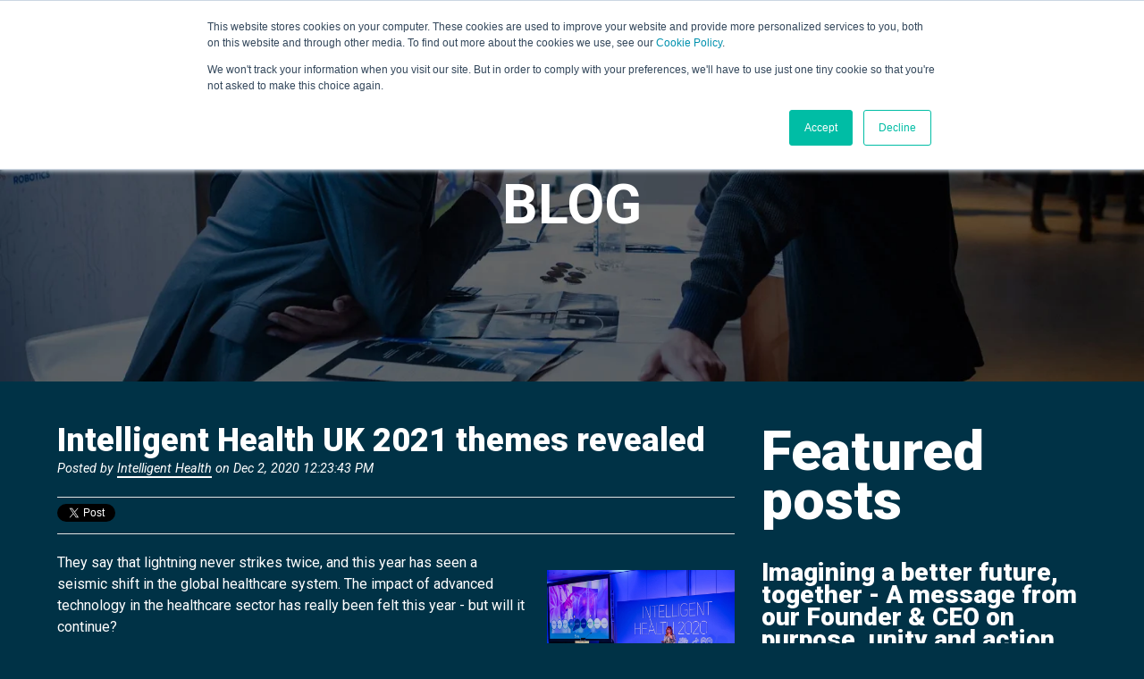

--- FILE ---
content_type: text/html; charset=UTF-8
request_url: https://blog.intelligenthealth.ai/tag/covid-19
body_size: 11462
content:
<!doctype html><!--[if lt IE 7]> <html class="no-js lt-ie9 lt-ie8 lt-ie7" lang="en" > <![endif]--><!--[if IE 7]>    <html class="no-js lt-ie9 lt-ie8" lang="en" >        <![endif]--><!--[if IE 8]>    <html class="no-js lt-ie9" lang="en" >               <![endif]--><!--[if gt IE 8]><!--><html class="no-js" lang="en"><!--<![endif]--><head>
    <meta charset="utf-8">
    <meta http-equiv="X-UA-Compatible" content="IE=edge,chrome=1">
    <meta name="author" content="Inspired Minds Media Ltd">
    <meta name="description" content="COVID-19 | ">
    <meta name="generator" content="HubSpot">
    <title>Blog | Intelligent Health | COVID-19</title>
    <link rel="shortcut icon" href="https://blog.intelligenthealth.ai/hubfs/WSAI18_2018_2x.webp">
    
<meta name="viewport" content="width=device-width, initial-scale=1">

    
    <meta property="og:description" content="COVID-19 | ">
    <meta property="og:title" content="Blog | Intelligent Health | COVID-19">
    <meta name="twitter:description" content="COVID-19 | ">
    <meta name="twitter:title" content="Blog | Intelligent Health | COVID-19">

    

    
    <style>
a.cta_button{-moz-box-sizing:content-box !important;-webkit-box-sizing:content-box !important;box-sizing:content-box !important;vertical-align:middle}.hs-breadcrumb-menu{list-style-type:none;margin:0px 0px 0px 0px;padding:0px 0px 0px 0px}.hs-breadcrumb-menu-item{float:left;padding:10px 0px 10px 10px}.hs-breadcrumb-menu-divider:before{content:'›';padding-left:10px}.hs-featured-image-link{border:0}.hs-featured-image{float:right;margin:0 0 20px 20px;max-width:50%}@media (max-width: 568px){.hs-featured-image{float:none;margin:0;width:100%;max-width:100%}}.hs-screen-reader-text{clip:rect(1px, 1px, 1px, 1px);height:1px;overflow:hidden;position:absolute !important;width:1px}
</style>

<link rel="stylesheet" href="https://blog.intelligenthealth.ai/hubfs/hub_generated/module_assets/1/5851951818/1741851541272/module_Custom_Banner.min.css">
<link rel="stylesheet" href="/hs/hsstatic/BlogSocialSharingSupport/static-1.258/bundles/project.css">
<link rel="stylesheet" href="/hs/hsstatic/AsyncSupport/static-1.501/sass/comments_listing_asset.css">
<link rel="preload" as="style" href="https://48752163.fs1.hubspotusercontent-na1.net/hubfs/48752163/raw_assets/web-default-modules/master/1212/js_client_assets/assets/PostListingIsland-Bzt8walZ.css">


    

    

<!-- Google Tag Manager -->
<script>(function(w,d,s,l,i){w[l]=w[l]||[];w[l].push({'gtm.start':
new Date().getTime(),event:'gtm.js'});var f=d.getElementsByTagName(s)[0],
j=d.createElement(s),dl=l!='dataLayer'?'&l='+l:'';j.async=true;j.src=
'https://www.googletagmanager.com/gtm.js?id='+i+dl;f.parentNode.insertBefore(j,f);
})(window,document,'script','dataLayer','GTM-MZH6776M');</script>
<!-- End Google Tag Manager -->
<script> (function(){ var s = document.createElement('script'); var h = document.querySelector('head') || document.body; s.src = 'https://acsbapp.com/apps/app/dist/js/app.js'; s.async = true; s.onload = function(){ acsbJS.init(); }; h.appendChild(s); })(); </script> 
<script type="text/javascript"> adroll_adv_id = "LQFLFGJCH5ECTEFQ44P2CS"; adroll_pix_id = "NDCGD5PKARDMXODSI3BSEV"; adroll_version = "2.0";  (function(w, d, e, o, a) { w.__adroll_loaded = true; w.adroll = w.adroll || []; w.adroll.f = [ 'setProperties', 'identify', 'track', 'identify_email', 'get_cookie' ]; var roundtripUrl = "https://s.adroll.com/j/" + adroll_adv_id + "/roundtrip.js"; for (a = 0; a < w.adroll.f.length; a++) { w.adroll[w.adroll.f[a]] = w.adroll[w.adroll.f[a]] || (function(n) { return function() { w.adroll.push([ n, arguments ]) } })(w.adroll.f[a]) }  e = d.createElement('script'); o = d.getElementsByTagName('script')[0]; e.async = 1; e.src = roundtripUrl; o.parentNode.insertBefore(e, o); })(window, document); adroll.track("pageView"); </script>
<!-- Meta Pixel Code -->
<script>
!function(f,b,e,v,n,t,s)
{if(f.fbq)return;n=f.fbq=function(){n.callMethod?
n.callMethod.apply(n,arguments):n.queue.push(arguments)};
if(!f._fbq)f._fbq=n;n.push=n;n.loaded=!0;n.version='2.0';
n.queue=[];t=b.createElement(e);t.async=!0;
t.src=v;s=b.getElementsByTagName(e)[0];
s.parentNode.insertBefore(t,s)}(window, document,'script',
'https://connect.facebook.net/en_US/fbevents.js');
fbq('init', '302788594290423');
fbq('track', 'PageView');
</script>
<noscript>&lt;img  height="1" width="1" style="display:none" src="https://www.facebook.com/tr?id=302788594290423&amp;amp;ev=PageView&amp;amp;noscript=1"&gt;</noscript>
<!-- End Meta Pixel Code -->

<meta property="og:type" content="blog">
<meta name="twitter:card" content="summary">
<meta name="twitter:domain" content="blog.intelligenthealth.ai">
<link rel="alternate" type="application/rss+xml" href="https://blog.intelligenthealth.ai/rss.xml">
<script src="//platform.linkedin.com/in.js" type="text/javascript">
    lang: en_US
</script>

<meta http-equiv="content-language" content="en">
<link rel="stylesheet" href="//7052064.fs1.hubspotusercontent-na1.net/hubfs/7052064/hub_generated/template_assets/DEFAULT_ASSET/1767118704405/template_layout.min.css">


<link rel="stylesheet" href="https://blog.intelligenthealth.ai/hubfs/hub_generated/template_assets/1/5846557466/1741821324590/template_InspiredMinds_June2018-style.min.css">

<meta name="twitter:site" content="@IntHealthAI">
<link rel="next" href="https://blog.intelligenthealth.ai/tag/covid-19/page/2">

</head>
<body class="blog   hs-blog-id-5851943727 hs-blog-listing" style="">
    <div class="header-container-wrapper">
    <div class="header-container container-fluid">

<div class="row-fluid-wrapper row-depth-1 row-number-1 ">
<div class="row-fluid ">
<div class="span12 widget-span widget-type-global_group " style="" data-widget-type="global_group" data-x="0" data-w="12">
<div class="" data-global-widget-path="generated_global_groups/5846557479.html"><div class="row-fluid-wrapper row-depth-1 row-number-1 ">
<div class="row-fluid ">
<div id="custom_header">
<div class="span12 widget-span widget-type-cell page-center" style="" data-widget-type="cell" data-x="0" data-w="12">

<div class="row-fluid-wrapper row-depth-1 row-number-2 ">
<div class="row-fluid ">
<div class="span12 widget-span widget-type-cell custom_navigation" style="" data-widget-type="cell" data-x="0" data-w="12">

<div class="row-fluid-wrapper row-depth-1 row-number-3 ">
<div class="row-fluid ">
<div class="span8 widget-span widget-type-custom_widget custom_logo" style="" data-widget-type="custom_widget" data-x="0" data-w="8">
<div id="hs_cos_wrapper_module_151811932754921" class="hs_cos_wrapper hs_cos_wrapper_widget hs_cos_wrapper_type_module widget-type-logo" style="" data-hs-cos-general-type="widget" data-hs-cos-type="module">
  






















  
  <span id="hs_cos_wrapper_module_151811932754921_hs_logo_widget" class="hs_cos_wrapper hs_cos_wrapper_widget hs_cos_wrapper_type_logo" style="" data-hs-cos-general-type="widget" data-hs-cos-type="logo"><a href="http://intelligenthealth.ai/" id="hs-link-module_151811932754921_hs_logo_widget" style="border-width:0px;border:0px;"><img src="https://blog.intelligenthealth.ai/hs-fs/hubfs/IH/IH%20Logos/IH_Year_White.png?width=4168&amp;height=2485&amp;name=IH_Year_White.png" class="hs-image-widget " height="2485" style="height: auto;width:4168px;border-width:0px;border:0px;" width="4168" alt="IH_Year_White" title="IH_Year_White" srcset="https://blog.intelligenthealth.ai/hs-fs/hubfs/IH/IH%20Logos/IH_Year_White.png?width=2084&amp;height=1243&amp;name=IH_Year_White.png 2084w, https://blog.intelligenthealth.ai/hs-fs/hubfs/IH/IH%20Logos/IH_Year_White.png?width=4168&amp;height=2485&amp;name=IH_Year_White.png 4168w, https://blog.intelligenthealth.ai/hs-fs/hubfs/IH/IH%20Logos/IH_Year_White.png?width=6252&amp;height=3728&amp;name=IH_Year_White.png 6252w, https://blog.intelligenthealth.ai/hs-fs/hubfs/IH/IH%20Logos/IH_Year_White.png?width=8336&amp;height=4970&amp;name=IH_Year_White.png 8336w, https://blog.intelligenthealth.ai/hs-fs/hubfs/IH/IH%20Logos/IH_Year_White.png?width=10420&amp;height=6213&amp;name=IH_Year_White.png 10420w, https://blog.intelligenthealth.ai/hs-fs/hubfs/IH/IH%20Logos/IH_Year_White.png?width=12504&amp;height=7455&amp;name=IH_Year_White.png 12504w" sizes="(max-width: 4168px) 100vw, 4168px"></a></span>
</div>

</div><!--end widget-span -->
<div class="span4 widget-span widget-type-custom_widget custom_button" style="" data-widget-type="custom_widget" data-x="8" data-w="4">
<div id="hs_cos_wrapper_module_152829924204420" class="hs_cos_wrapper hs_cos_wrapper_widget hs_cos_wrapper_type_module widget-type-rich_text" style="" data-hs-cos-general-type="widget" data-hs-cos-type="module"><span id="hs_cos_wrapper_module_152829924204420_" class="hs_cos_wrapper hs_cos_wrapper_widget hs_cos_wrapper_type_rich_text" style="" data-hs-cos-general-type="widget" data-hs-cos-type="rich_text"><a target="_blank" href="http://intelligenthealth.ai/tickets/" rel="noopener">BOOK NOW</a></span></div>

</div><!--end widget-span -->
</div><!--end row-->
</div><!--end row-wrapper -->

</div><!--end widget-span -->
</div><!--end row-->
</div><!--end row-wrapper -->

</div><!--end widget-span -->
  </div>
</div><!--end row-->
</div><!--end row-wrapper -->
</div>
</div><!--end widget-span -->
</div><!--end row-->
</div><!--end row-wrapper -->

    </div><!--end header -->
</div><!--end header wrapper -->

<div class="body-container-wrapper">
    <div class="body-container container-fluid">

<div class="row-fluid-wrapper row-depth-1 row-number-1 ">
<div class="row-fluid ">
<div class="span12 widget-span widget-type-custom_widget " style="" data-widget-type="custom_widget" data-x="0" data-w="12">
<div id="hs_cos_wrapper_module_1528377731926151" class="hs_cos_wrapper hs_cos_wrapper_widget hs_cos_wrapper_type_module" style="" data-hs-cos-general-type="widget" data-hs-cos-type="module"><div class="custom_banner">
    <div class="custom_background" style="background-image:url('https://blog.intelligenthealth.ai/hubfs/InspiredMinds_June2018/Layout/Hero_image-partners.jpg');"></div>
    <div class="page-center">
      <div class="custom_content">
        <div class="custom_title"><h2><strong>BLOG</strong></h2></div>
      </div>
    </div>
  </div></div>

</div><!--end widget-span -->
</div><!--end row-->
</div><!--end row-wrapper -->

<div class="row-fluid-wrapper row-depth-1 row-number-2 ">
<div class="row-fluid ">
<div class="span12 widget-span widget-type-cell page-center content-wrapper" style="" data-widget-type="cell" data-x="0" data-w="12">

<div class="row-fluid-wrapper row-depth-1 row-number-3 ">
<div class="row-fluid ">
<div class="span8 widget-span widget-type-cell blog-content" style="" data-widget-type="cell" data-x="0" data-w="8">

<div class="row-fluid-wrapper row-depth-1 row-number-4 ">
<div class="row-fluid ">
<div class="span12 widget-span widget-type-custom_widget " style="" data-widget-type="custom_widget" data-x="0" data-w="12">
<div id="hs_cos_wrapper_module_1523032069834331" class="hs_cos_wrapper hs_cos_wrapper_widget hs_cos_wrapper_type_module widget-type-blog_content" style="" data-hs-cos-general-type="widget" data-hs-cos-type="module">
   <div class="blog-section">
<div class="blog-listing-wrapper cell-wrapper">
<div class="post-listing">
<div class="post-item">
<div class="post-header">
<h2><a href="https://blog.intelligenthealth.ai/intelligent-health-uk-2021-themes-revealed">Intelligent Health UK 2021 themes revealed</a></h2>
<div id="hubspot-author_data" class="hubspot-editable" data-hubspot-form-id="author_data" data-hubspot-name="Blog Author">
Posted by
<a class="author-link" href="https://blog.intelligenthealth.ai/author/intelligent-health">Intelligent Health</a> on Dec 2, 2020 12:23:43 PM
</div>
<span id="hs_cos_wrapper_blog_social_sharing" class="hs_cos_wrapper hs_cos_wrapper_widget hs_cos_wrapper_type_blog_social_sharing" style="" data-hs-cos-general-type="widget" data-hs-cos-type="blog_social_sharing">
<div class="hs-blog-social-share">
<ul class="hs-blog-social-share-list">
<li class="hs-blog-social-share-item hs-blog-social-share-item-twitter">
<!-- Twitter social share -->
<a href="https://twitter.com/share" class="twitter-share-button" data-lang="en" data-url="https://blog.intelligenthealth.ai/intelligent-health-uk-2021-themes-revealed" data-size="medium" data-text="Intelligent Health UK 2021 themes revealed">Tweet</a>
</li>
<li class="hs-blog-social-share-item hs-blog-social-share-item-linkedin">
<!-- LinkedIn social share -->
<script type="IN/Share" data-url="https://blog.intelligenthealth.ai/intelligent-health-uk-2021-themes-revealed" data-showzero="true" data-counter="right"></script>
</li>
<li class="hs-blog-social-share-item hs-blog-social-share-item-facebook">
<!-- Facebook share -->
<div class="fb-share-button" data-href="https://blog.intelligenthealth.ai/intelligent-health-uk-2021-themes-revealed" data-layout="button_count"></div>
</li>
</ul>
</div>
</span>
</div>
<div class="post-body clearfix">
<!--post summary-->
<div class="hs-featured-image-wrapper">
<a href="https://blog.intelligenthealth.ai/intelligent-health-uk-2021-themes-revealed" title="" class="hs-featured-image-link">
<img src="https://blog.intelligenthealth.ai/hubfs/IH/IHUK20/IHUK20%20-%20Pics/IHUK20%20-%20Speaker.jpg" class="hs-featured-image">
</a>
</div>
<p><span>They say that lightning never strikes twice, and this year has seen a seismic shift in the global healthcare system. The impact of advanced technology in the healthcare sector has really been felt this year - but will it continue?</span></p> 
<div>
<span>&nbsp;</span>
</div> 
<div>
<span>One thing is certain - Intelligent Health UK will be back in London with our headline sponsor TPP on the 11-12th May, in partnership with NHSx, here are the themes for 2021.&nbsp;</span>
</div> 
<p>&nbsp;</p>
</div>
<a class="more-link" href="https://blog.intelligenthealth.ai/intelligent-health-uk-2021-themes-revealed">Read More</a>
<div class="custom_listing_comments">
0 Comments <a href="https://blog.intelligenthealth.ai/intelligent-health-uk-2021-themes-revealed#comments-listing">Click here to read/write comments</a>
</div>
<p id="hubspot-topic_data"> Topics:
<a class="topic-link" href="https://blog.intelligenthealth.ai/topic/medicine">Medicine</a>,
<a class="topic-link" href="https://blog.intelligenthealth.ai/topic/healthtech">HealthTech</a>,
<a class="topic-link" href="https://blog.intelligenthealth.ai/topic/covid-19">COVID-19</a>
</p>
</div>
<div class="post-item">
<div class="post-header">
<h2><a href="https://blog.intelligenthealth.ai/cancer-vs-covid-19-the-cost-of-covid-disruption-on-cancer-patients">Cancer Vs Covid-19: The cost of Covid disruption on Cancer patients</a></h2>
<div id="hubspot-author_data" class="hubspot-editable" data-hubspot-form-id="author_data" data-hubspot-name="Blog Author">
Posted by
<a class="author-link" href="https://blog.intelligenthealth.ai/author/intelligent-health">Intelligent Health</a> on Nov 5, 2020 4:06:52 PM
</div>
<span id="hs_cos_wrapper_blog_social_sharing" class="hs_cos_wrapper hs_cos_wrapper_widget hs_cos_wrapper_type_blog_social_sharing" style="" data-hs-cos-general-type="widget" data-hs-cos-type="blog_social_sharing">
<div class="hs-blog-social-share">
<ul class="hs-blog-social-share-list">
<li class="hs-blog-social-share-item hs-blog-social-share-item-twitter">
<!-- Twitter social share -->
<a href="https://twitter.com/share" class="twitter-share-button" data-lang="en" data-url="https://blog.intelligenthealth.ai/cancer-vs-covid-19-the-cost-of-covid-disruption-on-cancer-patients" data-size="medium" data-text="Cancer Vs Covid-19: The cost of Covid disruption on Cancer patients">Tweet</a>
</li>
<li class="hs-blog-social-share-item hs-blog-social-share-item-linkedin">
<!-- LinkedIn social share -->
<script type="IN/Share" data-url="https://blog.intelligenthealth.ai/cancer-vs-covid-19-the-cost-of-covid-disruption-on-cancer-patients" data-showzero="true" data-counter="right"></script>
</li>
<li class="hs-blog-social-share-item hs-blog-social-share-item-facebook">
<!-- Facebook share -->
<div class="fb-share-button" data-href="https://blog.intelligenthealth.ai/cancer-vs-covid-19-the-cost-of-covid-disruption-on-cancer-patients" data-layout="button_count"></div>
</li>
</ul>
</div>
</span>
</div>
<div class="post-body clearfix">
<!--post summary-->
<div class="hs-featured-image-wrapper">
<a href="https://blog.intelligenthealth.ai/cancer-vs-covid-19-the-cost-of-covid-disruption-on-cancer-patients" title="" class="hs-featured-image-link">
<img src="https://blog.intelligenthealth.ai/hubfs/Cancer%20VS%20Covid%20session.png" class="hs-featured-image">
</a>
</div>
<p align="left"><em>Around the world, 38% of cancer surgeries have been cancelled due to pandemic.</em></p> 
<p align="center">&nbsp;</p> 
<p>We’re in unchartered waters for delivering cancer care due to the pandemic with virtually every aspect of cancer care and research heavily impacted. It’s undoubtedly a grave time for oncology patients across the globe, and there is an essential need for understanding the challenges and being able to identify solutions which can be shared to help get cancer services back on track, quickly.</p> 
<p>&nbsp;</p> 
<p>Never has the pace of change been more rapid.</p> 
<p>&nbsp;</p>
</div>
<a class="more-link" href="https://blog.intelligenthealth.ai/cancer-vs-covid-19-the-cost-of-covid-disruption-on-cancer-patients">Read More</a>
<div class="custom_listing_comments">
0 Comments <a href="https://blog.intelligenthealth.ai/cancer-vs-covid-19-the-cost-of-covid-disruption-on-cancer-patients#comments-listing">Click here to read/write comments</a>
</div>
<p id="hubspot-topic_data"> Topics:
<a class="topic-link" href="https://blog.intelligenthealth.ai/topic/cancer">Cancer</a>,
<a class="topic-link" href="https://blog.intelligenthealth.ai/topic/covid-19">COVID-19</a>
</p>
</div>
<div class="post-item">
<div class="post-header">
<h2><a href="https://blog.intelligenthealth.ai/impact-of-covid-19-related-shutdowns">Impact of COVID-19 Related Shutdowns on Utility-Scale Electric Demand and Forecasting: An Indian Metropolitan Area Case Study</a></h2>
<div id="hubspot-author_data" class="hubspot-editable" data-hubspot-form-id="author_data" data-hubspot-name="Blog Author">
Posted by
<a class="author-link" href="https://blog.intelligenthealth.ai/author/dr.-mostafa-farrokhabadi">Dr. Mostafa Farrokhabadi</a> on Jun 23, 2020 1:53:51 PM
</div>
<span id="hs_cos_wrapper_blog_social_sharing" class="hs_cos_wrapper hs_cos_wrapper_widget hs_cos_wrapper_type_blog_social_sharing" style="" data-hs-cos-general-type="widget" data-hs-cos-type="blog_social_sharing">
<div class="hs-blog-social-share">
<ul class="hs-blog-social-share-list">
<li class="hs-blog-social-share-item hs-blog-social-share-item-twitter">
<!-- Twitter social share -->
<a href="https://twitter.com/share" class="twitter-share-button" data-lang="en" data-url="https://blog.intelligenthealth.ai/impact-of-covid-19-related-shutdowns" data-size="medium" data-text="Impact of COVID-19 Related Shutdowns on Utility-Scale Electric Demand and Forecasting: An Indian Metropolitan Area Case Study">Tweet</a>
</li>
<li class="hs-blog-social-share-item hs-blog-social-share-item-linkedin">
<!-- LinkedIn social share -->
<script type="IN/Share" data-url="https://blog.intelligenthealth.ai/impact-of-covid-19-related-shutdowns" data-showzero="true" data-counter="right"></script>
</li>
<li class="hs-blog-social-share-item hs-blog-social-share-item-facebook">
<!-- Facebook share -->
<div class="fb-share-button" data-href="https://blog.intelligenthealth.ai/impact-of-covid-19-related-shutdowns" data-layout="button_count"></div>
</li>
</ul>
</div>
</span>
</div>
<div class="post-body clearfix">
<!--post summary-->
<div class="hs-featured-image-wrapper">
<a href="https://blog.intelligenthealth.ai/impact-of-covid-19-related-shutdowns" title="" class="hs-featured-image-link">
<img src="https://blog.intelligenthealth.ai/hubfs/covid19%20shutdown.jpg" class="hs-featured-image">
</a>
</div>
<p>The ongoing COVID-19 related shutdowns has had a profound impact on the electric demand profiles worldwide, as governments put strict mitigation and/or suppression measures in place. The global electrical demand has plummeted around the planet in the last few weeks, with countries such as Spain and Italy experiencing more than 20% decrease in their usual electric consumption. In view of such massive electric demand changes, electricity network operators are facing unprecedented challenges in scheduling energy resources, as short-term energy forecasting systems struggle to provide an accurate demand prediction.<br></p>
</div>
<a class="more-link" href="https://blog.intelligenthealth.ai/impact-of-covid-19-related-shutdowns">Read More</a>
<div class="custom_listing_comments">
0 Comments <a href="https://blog.intelligenthealth.ai/impact-of-covid-19-related-shutdowns#comments-listing">Click here to read/write comments</a>
</div>
<p id="hubspot-topic_data"> Topics:
<a class="topic-link" href="https://blog.intelligenthealth.ai/topic/ai">AI</a>,
<a class="topic-link" href="https://blog.intelligenthealth.ai/topic/global-governance">Global Governance</a>,
<a class="topic-link" href="https://blog.intelligenthealth.ai/topic/covid-19">COVID-19</a>
</p>
</div>
<div class="post-item">
<div class="post-header">
<h2><a href="https://blog.intelligenthealth.ai/important-annoucement-intelligent-health-ai">Important Announcement: Intelligent Health AI is moving online</a></h2>
<div id="hubspot-author_data" class="hubspot-editable" data-hubspot-form-id="author_data" data-hubspot-name="Blog Author">
Posted by
<a class="author-link" href="https://blog.intelligenthealth.ai/author/intelligent-health">Intelligent Health</a> on Jun 17, 2020 5:21:46 PM
</div>
<span id="hs_cos_wrapper_blog_social_sharing" class="hs_cos_wrapper hs_cos_wrapper_widget hs_cos_wrapper_type_blog_social_sharing" style="" data-hs-cos-general-type="widget" data-hs-cos-type="blog_social_sharing">
<div class="hs-blog-social-share">
<ul class="hs-blog-social-share-list">
<li class="hs-blog-social-share-item hs-blog-social-share-item-twitter">
<!-- Twitter social share -->
<a href="https://twitter.com/share" class="twitter-share-button" data-lang="en" data-url="https://blog.intelligenthealth.ai/important-annoucement-intelligent-health-ai" data-size="medium" data-text="Important Announcement: Intelligent Health AI is moving online">Tweet</a>
</li>
<li class="hs-blog-social-share-item hs-blog-social-share-item-linkedin">
<!-- LinkedIn social share -->
<script type="IN/Share" data-url="https://blog.intelligenthealth.ai/important-annoucement-intelligent-health-ai" data-showzero="true" data-counter="right"></script>
</li>
<li class="hs-blog-social-share-item hs-blog-social-share-item-facebook">
<!-- Facebook share -->
<div class="fb-share-button" data-href="https://blog.intelligenthealth.ai/important-annoucement-intelligent-health-ai" data-layout="button_count"></div>
</li>
</ul>
</div>
</span>
</div>
<div class="post-body clearfix">
<!--post summary-->
<div class="hs-featured-image-wrapper">
<a href="https://blog.intelligenthealth.ai/important-annoucement-intelligent-health-ai" title="" class="hs-featured-image-link">
<img src="https://blog.intelligenthealth.ai/hubfs/IH_2020-01%20(2).png" class="hs-featured-image">
</a>
</div>
<p><span><strong><em>The InspiredMinds approach to COVID-19 is with empathy, kindness and collaboration with our community – without borders.</em></strong></span></p> 
<p>&nbsp;</p>
</div>
<a class="more-link" href="https://blog.intelligenthealth.ai/important-annoucement-intelligent-health-ai">Read More</a>
<div class="custom_listing_comments">
0 Comments <a href="https://blog.intelligenthealth.ai/important-annoucement-intelligent-health-ai#comments-listing">Click here to read/write comments</a>
</div>
<p id="hubspot-topic_data"> Topics:
<a class="topic-link" href="https://blog.intelligenthealth.ai/topic/ai">AI</a>,
<a class="topic-link" href="https://blog.intelligenthealth.ai/topic/medicine">Medicine</a>,
<a class="topic-link" href="https://blog.intelligenthealth.ai/topic/digital-health">Digital Health</a>,
<a class="topic-link" href="https://blog.intelligenthealth.ai/topic/healthtech">HealthTech</a>,
<a class="topic-link" href="https://blog.intelligenthealth.ai/topic/covid-19">COVID-19</a>,
<a class="topic-link" href="https://blog.intelligenthealth.ai/topic/online-summit">Online Summit</a>
</p>
</div>
<div class="post-item">
<div class="post-header">
<h2><a href="https://blog.intelligenthealth.ai/how-technology-has-inspired-intelligent-healthcare">How Technology Has Inspired Intelligent Healthcare</a></h2>
<div id="hubspot-author_data" class="hubspot-editable" data-hubspot-form-id="author_data" data-hubspot-name="Blog Author">
Posted by
<a class="author-link" href="https://blog.intelligenthealth.ai/author/phee-waterfield">Phee Waterfield</a> on Jun 5, 2020 12:16:05 PM
</div>
<span id="hs_cos_wrapper_blog_social_sharing" class="hs_cos_wrapper hs_cos_wrapper_widget hs_cos_wrapper_type_blog_social_sharing" style="" data-hs-cos-general-type="widget" data-hs-cos-type="blog_social_sharing">
<div class="hs-blog-social-share">
<ul class="hs-blog-social-share-list">
<li class="hs-blog-social-share-item hs-blog-social-share-item-twitter">
<!-- Twitter social share -->
<a href="https://twitter.com/share" class="twitter-share-button" data-lang="en" data-url="https://blog.intelligenthealth.ai/how-technology-has-inspired-intelligent-healthcare" data-size="medium" data-text="How Technology Has Inspired Intelligent Healthcare">Tweet</a>
</li>
<li class="hs-blog-social-share-item hs-blog-social-share-item-linkedin">
<!-- LinkedIn social share -->
<script type="IN/Share" data-url="https://blog.intelligenthealth.ai/how-technology-has-inspired-intelligent-healthcare" data-showzero="true" data-counter="right"></script>
</li>
<li class="hs-blog-social-share-item hs-blog-social-share-item-facebook">
<!-- Facebook share -->
<div class="fb-share-button" data-href="https://blog.intelligenthealth.ai/how-technology-has-inspired-intelligent-healthcare" data-layout="button_count"></div>
</li>
</ul>
</div>
</span>
</div>
<div class="post-body clearfix">
<!--post summary-->
<div class="hs-featured-image-wrapper">
<a href="https://blog.intelligenthealth.ai/how-technology-has-inspired-intelligent-healthcare" title="" class="hs-featured-image-link">
<img src="https://blog.intelligenthealth.ai/hubfs/blog%20pic%201.jpeg" class="hs-featured-image">
</a>
</div>
<div>
As a journalist, I find myself in a strange time — I should be attending conferences in places across the world as this is normally event season. However, due to the coronavirus (COVID-19) pandemic, some of the biggest events have been cancelled.
<span></span>
</div> 
<div>
&nbsp;
</div> 
<div>
However, I had the opportunity to attend a conference online — Intelligent Health Inspired. Unlike the usual webinars I’ve been on, this was set-up like a cross between the buzz of a cinematic ted talk with the professionalism of a business conference, just without the crowds and queues. Something I could get used to.
</div>
</div>
<a class="more-link" href="https://blog.intelligenthealth.ai/how-technology-has-inspired-intelligent-healthcare">Read More</a>
<div class="custom_listing_comments">
0 Comments <a href="https://blog.intelligenthealth.ai/how-technology-has-inspired-intelligent-healthcare#comments-listing">Click here to read/write comments</a>
</div>
<p id="hubspot-topic_data"> Topics:
<a class="topic-link" href="https://blog.intelligenthealth.ai/topic/medicine">Medicine</a>,
<a class="topic-link" href="https://blog.intelligenthealth.ai/topic/digital-health">Digital Health</a>,
<a class="topic-link" href="https://blog.intelligenthealth.ai/topic/healthtech">HealthTech</a>,
<a class="topic-link" href="https://blog.intelligenthealth.ai/topic/medtech">MedTech</a>,
<a class="topic-link" href="https://blog.intelligenthealth.ai/topic/covid-19">COVID-19</a>
</p>
</div>
<div class="post-item">
<div class="post-header">
<h2><a href="https://blog.intelligenthealth.ai/webinar-the-role-of-ai-in-assisting-lmics-in-the-fight-against-covid-19">Webinar: The role of AI in assisting LMICs in the fight against COVID-19</a></h2>
<div id="hubspot-author_data" class="hubspot-editable" data-hubspot-form-id="author_data" data-hubspot-name="Blog Author">
Posted by
<a class="author-link" href="https://blog.intelligenthealth.ai/author/intelligent-health">Intelligent Health</a> on Jun 2, 2020 11:29:02 AM
</div>
<span id="hs_cos_wrapper_blog_social_sharing" class="hs_cos_wrapper hs_cos_wrapper_widget hs_cos_wrapper_type_blog_social_sharing" style="" data-hs-cos-general-type="widget" data-hs-cos-type="blog_social_sharing">
<div class="hs-blog-social-share">
<ul class="hs-blog-social-share-list">
<li class="hs-blog-social-share-item hs-blog-social-share-item-twitter">
<!-- Twitter social share -->
<a href="https://twitter.com/share" class="twitter-share-button" data-lang="en" data-url="https://blog.intelligenthealth.ai/webinar-the-role-of-ai-in-assisting-lmics-in-the-fight-against-covid-19" data-size="medium" data-text="Webinar: The role of AI in assisting LMICs in the fight against COVID-19">Tweet</a>
</li>
<li class="hs-blog-social-share-item hs-blog-social-share-item-linkedin">
<!-- LinkedIn social share -->
<script type="IN/Share" data-url="https://blog.intelligenthealth.ai/webinar-the-role-of-ai-in-assisting-lmics-in-the-fight-against-covid-19" data-showzero="true" data-counter="right"></script>
</li>
<li class="hs-blog-social-share-item hs-blog-social-share-item-facebook">
<!-- Facebook share -->
<div class="fb-share-button" data-href="https://blog.intelligenthealth.ai/webinar-the-role-of-ai-in-assisting-lmics-in-the-fight-against-covid-19" data-layout="button_count"></div>
</li>
</ul>
</div>
</span>
</div>
<div class="post-body clearfix">
<!--post summary-->
<div class="hs-featured-image-wrapper">
<a href="https://blog.intelligenthealth.ai/webinar-the-role-of-ai-in-assisting-lmics-in-the-fight-against-covid-19" title="" class="hs-featured-image-link">
<img src="https://blog.intelligenthealth.ai/hubfs/going-viral-5-banner.png" class="hs-featured-image">
</a>
</div>
<p style="font-size: 15px;">Join Intelligent Health on Wednesday 3rd June at 1pm BST as we reveal the 5th episode of our <a href="https://intelligenthealth.ai/webinars/" rel="noopener" target="_blank"><strong>Going Viral webinar series</strong></a>. Key experts will share insights on the priority health needs, where AI-driven solutions can assist low and middle-income countries in the fight against COVID-19.</p> 
<p style="font-size: 15px;">&nbsp;</p> 
<p style="font-size: 15px;">Coronavirus Disease 2019 has spread rapidly around the world with devastating consequences on patients, healthcare workers, health systems, and economies. Those who live and work in low- and middle-income countries (LMICs) held their collective breath as the single red dot on the world map morphed into red dots in almost every country in the world.</p> 
<p>&nbsp;</p>
</div>
<a class="more-link" href="https://blog.intelligenthealth.ai/webinar-the-role-of-ai-in-assisting-lmics-in-the-fight-against-covid-19">Read More</a>
<div class="custom_listing_comments">
0 Comments <a href="https://blog.intelligenthealth.ai/webinar-the-role-of-ai-in-assisting-lmics-in-the-fight-against-covid-19#comments-listing">Click here to read/write comments</a>
</div>
<p id="hubspot-topic_data"> Topics:
<a class="topic-link" href="https://blog.intelligenthealth.ai/topic/ai">AI</a>,
<a class="topic-link" href="https://blog.intelligenthealth.ai/topic/medicine">Medicine</a>,
<a class="topic-link" href="https://blog.intelligenthealth.ai/topic/digital-health">Digital Health</a>,
<a class="topic-link" href="https://blog.intelligenthealth.ai/topic/healthtech">HealthTech</a>,
<a class="topic-link" href="https://blog.intelligenthealth.ai/topic/medtech">MedTech</a>,
<a class="topic-link" href="https://blog.intelligenthealth.ai/topic/covid-19">COVID-19</a>
</p>
</div>
<div class="post-item">
<div class="post-header">
<h2><a href="https://blog.intelligenthealth.ai/smart-tech-investments-can-stop-the-next-pandemic-and-strengthen-global-health">Smart Tech Investments Can Stop the Next Pandemic and Strengthen Global Health</a></h2>
<div id="hubspot-author_data" class="hubspot-editable" data-hubspot-form-id="author_data" data-hubspot-name="Blog Author">
Posted by
<a class="author-link" href="https://blog.intelligenthealth.ai/author/the-novartis-foundation">The Novartis Foundation</a> on May 19, 2020 10:19:44 AM
</div>
<span id="hs_cos_wrapper_blog_social_sharing" class="hs_cos_wrapper hs_cos_wrapper_widget hs_cos_wrapper_type_blog_social_sharing" style="" data-hs-cos-general-type="widget" data-hs-cos-type="blog_social_sharing">
<div class="hs-blog-social-share">
<ul class="hs-blog-social-share-list">
<li class="hs-blog-social-share-item hs-blog-social-share-item-twitter">
<!-- Twitter social share -->
<a href="https://twitter.com/share" class="twitter-share-button" data-lang="en" data-url="https://blog.intelligenthealth.ai/smart-tech-investments-can-stop-the-next-pandemic-and-strengthen-global-health" data-size="medium" data-text="Smart Tech Investments Can Stop the Next Pandemic and Strengthen Global Health">Tweet</a>
</li>
<li class="hs-blog-social-share-item hs-blog-social-share-item-linkedin">
<!-- LinkedIn social share -->
<script type="IN/Share" data-url="https://blog.intelligenthealth.ai/smart-tech-investments-can-stop-the-next-pandemic-and-strengthen-global-health" data-showzero="true" data-counter="right"></script>
</li>
<li class="hs-blog-social-share-item hs-blog-social-share-item-facebook">
<!-- Facebook share -->
<div class="fb-share-button" data-href="https://blog.intelligenthealth.ai/smart-tech-investments-can-stop-the-next-pandemic-and-strengthen-global-health" data-layout="button_count"></div>
</li>
</ul>
</div>
</span>
</div>
<div class="post-body clearfix">
<!--post summary-->
<div class="hs-featured-image-wrapper">
<a href="https://blog.intelligenthealth.ai/smart-tech-investments-can-stop-the-next-pandemic-and-strengthen-global-health" title="" class="hs-featured-image-link">
<img src="https://blog.intelligenthealth.ai/hubfs/Logos/novartis_new__1_.jpg" class="hs-featured-image">
</a>
</div>
<div>
<span><em>By Dr. Ann Aerts, head of the Novartis Foundation, which focuses on how data, digital and AI can transform global health.</em></span>
</div> 
<div>
<span>&nbsp;</span>
</div> 
<div>
<span>As the COVID-19 crisis unfolds, the unsteady response can be boiled down to one explanation: We weren’t prepared.&nbsp;</span>
</div> 
<div>
<span>&nbsp;</span>
</div> 
<div>
<span>News reports show that even countries with the strongest health care systems have been short of health care workers, hospital space and personal protective equipment for medical staff. And without coordinated systems for managing equipment, hospital resources and operations, national leaders have been forced to make decisions on the fly and learn from the mistakes of other countries.</span>
</div>
</div>
<a class="more-link" href="https://blog.intelligenthealth.ai/smart-tech-investments-can-stop-the-next-pandemic-and-strengthen-global-health">Read More</a>
<div class="custom_listing_comments">
0 Comments <a href="https://blog.intelligenthealth.ai/smart-tech-investments-can-stop-the-next-pandemic-and-strengthen-global-health#comments-listing">Click here to read/write comments</a>
</div>
<p id="hubspot-topic_data"> Topics:
<a class="topic-link" href="https://blog.intelligenthealth.ai/topic/medicine">Medicine</a>,
<a class="topic-link" href="https://blog.intelligenthealth.ai/topic/digital-health">Digital Health</a>,
<a class="topic-link" href="https://blog.intelligenthealth.ai/topic/healthtech">HealthTech</a>,
<a class="topic-link" href="https://blog.intelligenthealth.ai/topic/medtech">MedTech</a>,
<a class="topic-link" href="https://blog.intelligenthealth.ai/topic/covid-19">COVID-19</a>
</p>
</div>
<div class="post-item">
<div class="post-header">
<h2><a href="https://blog.intelligenthealth.ai/the-ai-and-healthcare-community-join-forces">The AI and healthcare community join forces in direct response to clinicians demands to be heard</a></h2>
<div id="hubspot-author_data" class="hubspot-editable" data-hubspot-form-id="author_data" data-hubspot-name="Blog Author">
Posted by
<a class="author-link" href="https://blog.intelligenthealth.ai/author/intelligent-health-ai">Intelligent Health AI</a> on May 6, 2020 10:05:34 AM
</div>
<span id="hs_cos_wrapper_blog_social_sharing" class="hs_cos_wrapper hs_cos_wrapper_widget hs_cos_wrapper_type_blog_social_sharing" style="" data-hs-cos-general-type="widget" data-hs-cos-type="blog_social_sharing">
<div class="hs-blog-social-share">
<ul class="hs-blog-social-share-list">
<li class="hs-blog-social-share-item hs-blog-social-share-item-twitter">
<!-- Twitter social share -->
<a href="https://twitter.com/share" class="twitter-share-button" data-lang="en" data-url="https://blog.intelligenthealth.ai/the-ai-and-healthcare-community-join-forces" data-size="medium" data-text="The AI and healthcare community join forces in direct response to clinicians demands to be heard">Tweet</a>
</li>
<li class="hs-blog-social-share-item hs-blog-social-share-item-linkedin">
<!-- LinkedIn social share -->
<script type="IN/Share" data-url="https://blog.intelligenthealth.ai/the-ai-and-healthcare-community-join-forces" data-showzero="true" data-counter="right"></script>
</li>
<li class="hs-blog-social-share-item hs-blog-social-share-item-facebook">
<!-- Facebook share -->
<div class="fb-share-button" data-href="https://blog.intelligenthealth.ai/the-ai-and-healthcare-community-join-forces" data-layout="button_count"></div>
</li>
</ul>
</div>
</span>
</div>
<div class="post-body clearfix">
<!--post summary-->
<div class="hs-featured-image-wrapper">
<a href="https://blog.intelligenthealth.ai/the-ai-and-healthcare-community-join-forces" title="" class="hs-featured-image-link">
<img src="https://blog.intelligenthealth.ai/hubfs/IH/IH19%20-%20Pics/Peter%20Lee.jpg" class="hs-featured-image">
</a>
</div>
<div>
<span>The most powerful names in AI and the global health community will join forces online for <a href="https://london.intelligenthealth.ai/inspired/" rel="noopener" target="_blank"><strong>Intelligent Health Inspired</strong></a> (25-27 May 2020).</span>
</div> 
<div>
<span>&nbsp;</span>
</div> 
<div>
<span>At a time when collaboration globally is more important than ever; innovation must continue and healthcare and technology professionals must join forces to fight the biggest disruptor the world has faced in a generation, COVID-19.</span>
</div>
</div>
<a class="more-link" href="https://blog.intelligenthealth.ai/the-ai-and-healthcare-community-join-forces">Read More</a>
<div class="custom_listing_comments">
0 Comments <a href="https://blog.intelligenthealth.ai/the-ai-and-healthcare-community-join-forces#comments-listing">Click here to read/write comments</a>
</div>
<p id="hubspot-topic_data"> Topics:
<a class="topic-link" href="https://blog.intelligenthealth.ai/topic/medicine">Medicine</a>,
<a class="topic-link" href="https://blog.intelligenthealth.ai/topic/digital-health">Digital Health</a>,
<a class="topic-link" href="https://blog.intelligenthealth.ai/topic/healthtech">HealthTech</a>,
<a class="topic-link" href="https://blog.intelligenthealth.ai/topic/medtech">MedTech</a>,
<a class="topic-link" href="https://blog.intelligenthealth.ai/topic/covid-19">COVID-19</a>
</p>
</div>
<div class="post-item">
<div class="post-header">
<h2><a href="https://blog.intelligenthealth.ai/introducing-intelligent-health-inspired-25-27-may-2020">Introducing the world’s largest online global summit dedicated to AI in medicine</a></h2>
<div id="hubspot-author_data" class="hubspot-editable" data-hubspot-form-id="author_data" data-hubspot-name="Blog Author">
Posted by
<a class="author-link" href="https://blog.intelligenthealth.ai/author/intelligent-health-ai">Intelligent Health AI</a> on Apr 7, 2020 2:31:49 PM
</div>
<span id="hs_cos_wrapper_blog_social_sharing" class="hs_cos_wrapper hs_cos_wrapper_widget hs_cos_wrapper_type_blog_social_sharing" style="" data-hs-cos-general-type="widget" data-hs-cos-type="blog_social_sharing">
<div class="hs-blog-social-share">
<ul class="hs-blog-social-share-list">
<li class="hs-blog-social-share-item hs-blog-social-share-item-twitter">
<!-- Twitter social share -->
<a href="https://twitter.com/share" class="twitter-share-button" data-lang="en" data-url="https://blog.intelligenthealth.ai/introducing-intelligent-health-inspired-25-27-may-2020" data-size="medium" data-text="Introducing the world’s largest online global summit dedicated to AI in medicine">Tweet</a>
</li>
<li class="hs-blog-social-share-item hs-blog-social-share-item-linkedin">
<!-- LinkedIn social share -->
<script type="IN/Share" data-url="https://blog.intelligenthealth.ai/introducing-intelligent-health-inspired-25-27-may-2020" data-showzero="true" data-counter="right"></script>
</li>
<li class="hs-blog-social-share-item hs-blog-social-share-item-facebook">
<!-- Facebook share -->
<div class="fb-share-button" data-href="https://blog.intelligenthealth.ai/introducing-intelligent-health-inspired-25-27-may-2020" data-layout="button_count"></div>
</li>
</ul>
</div>
</span>
</div>
<div class="post-body clearfix">
<!--post summary-->
<div class="hs-featured-image-wrapper">
<a href="https://blog.intelligenthealth.ai/introducing-intelligent-health-inspired-25-27-may-2020" title="" class="hs-featured-image-link">
<img src="https://blog.intelligenthealth.ai/hubfs/Coronavirus%20header%20image.png" class="hs-featured-image">
</a>
</div>
<p><em>Those who have learned to collaborate and improvise most effectively have prevailed</em> – Charles Darwin<br><br>We are facing a critical moment in human history and how we pivot, innovate, and adapt services and solutions as a community will define a whole generation. As a member of the Intelligent Health AI community you are a critical 1 of 52,000 multidisciplinary experts and you stand alongside world leading colleagues from 169+ countries. At a time when collaboration globally is now more important than ever; innovation must continue, and we have therefore decided to turn our global organisational force into platforms to fight for improved patient outcomes together.</p>
</div>
<a class="more-link" href="https://blog.intelligenthealth.ai/introducing-intelligent-health-inspired-25-27-may-2020">Read More</a>
<div class="custom_listing_comments">
1 Comment <a href="https://blog.intelligenthealth.ai/introducing-intelligent-health-inspired-25-27-may-2020#comments-listing">Click here to read/write comments</a>
</div>
<p id="hubspot-topic_data"> Topics:
<a class="topic-link" href="https://blog.intelligenthealth.ai/topic/ai">AI</a>,
<a class="topic-link" href="https://blog.intelligenthealth.ai/topic/medicine">Medicine</a>,
<a class="topic-link" href="https://blog.intelligenthealth.ai/topic/healthtech">HealthTech</a>,
<a class="topic-link" href="https://blog.intelligenthealth.ai/topic/medtech">MedTech</a>,
<a class="topic-link" href="https://blog.intelligenthealth.ai/topic/covid-19">COVID-19</a>
</p>
</div>
<div class="post-item">
<div class="post-header">
<h2><a href="https://blog.intelligenthealth.ai/long-term-implications-of-health-data-use-in-the-response-to-covid-19">New webinar: Long term implications of health data use in the&nbsp;response to&nbsp;COVID-19</a></h2>
<div id="hubspot-author_data" class="hubspot-editable" data-hubspot-form-id="author_data" data-hubspot-name="Blog Author">
Posted by
<a class="author-link" href="https://blog.intelligenthealth.ai/author/intelligent-health-ai">Intelligent Health AI</a> on Mar 31, 2020 3:23:25 PM
</div>
<span id="hs_cos_wrapper_blog_social_sharing" class="hs_cos_wrapper hs_cos_wrapper_widget hs_cos_wrapper_type_blog_social_sharing" style="" data-hs-cos-general-type="widget" data-hs-cos-type="blog_social_sharing">
<div class="hs-blog-social-share">
<ul class="hs-blog-social-share-list">
<li class="hs-blog-social-share-item hs-blog-social-share-item-twitter">
<!-- Twitter social share -->
<a href="https://twitter.com/share" class="twitter-share-button" data-lang="en" data-url="https://blog.intelligenthealth.ai/long-term-implications-of-health-data-use-in-the-response-to-covid-19" data-size="medium" data-text="New webinar: Long term implications of health data use in the&nbsp;response to&nbsp;COVID-19">Tweet</a>
</li>
<li class="hs-blog-social-share-item hs-blog-social-share-item-linkedin">
<!-- LinkedIn social share -->
<script type="IN/Share" data-url="https://blog.intelligenthealth.ai/long-term-implications-of-health-data-use-in-the-response-to-covid-19" data-showzero="true" data-counter="right"></script>
</li>
<li class="hs-blog-social-share-item hs-blog-social-share-item-facebook">
<!-- Facebook share -->
<div class="fb-share-button" data-href="https://blog.intelligenthealth.ai/long-term-implications-of-health-data-use-in-the-response-to-covid-19" data-layout="button_count"></div>
</li>
</ul>
</div>
</span>
</div>
<div class="post-body clearfix">
<!--post summary-->
<div class="hs-featured-image-wrapper">
<a href="https://blog.intelligenthealth.ai/long-term-implications-of-health-data-use-in-the-response-to-covid-19" title="" class="hs-featured-image-link">
<img src="https://blog.intelligenthealth.ai/hubfs/Coronavirus%20header%20image.png" class="hs-featured-image">
</a>
</div>
<p>Join Intelligent Health AI this Friday at 11am BST as we reveal the 3rd episode of our Going Viral webinar series: Long term implications of health data use in the response to COVID-19.</p>
</div>
<a class="more-link" href="https://blog.intelligenthealth.ai/long-term-implications-of-health-data-use-in-the-response-to-covid-19">Read More</a>
<div class="custom_listing_comments">
0 Comments <a href="https://blog.intelligenthealth.ai/long-term-implications-of-health-data-use-in-the-response-to-covid-19#comments-listing">Click here to read/write comments</a>
</div>
<p id="hubspot-topic_data"> Topics:
<a class="topic-link" href="https://blog.intelligenthealth.ai/topic/ai">AI</a>,
<a class="topic-link" href="https://blog.intelligenthealth.ai/topic/medicine">Medicine</a>,
<a class="topic-link" href="https://blog.intelligenthealth.ai/topic/healthtech">HealthTech</a>,
<a class="topic-link" href="https://blog.intelligenthealth.ai/topic/medtech">MedTech</a>,
<a class="topic-link" href="https://blog.intelligenthealth.ai/topic/covid-19">COVID-19</a>
</p>
</div>
</div>
<div class="blog-pagination">
<a class="all-posts-link" href="https://blog.intelligenthealth.ai/all">All posts</a>
<a class="next-posts-link" href="https://blog.intelligenthealth.ai/tag/covid-19/page/2">Next</a>
</div>
</div>
</div>
</div>

</div><!--end widget-span -->
</div><!--end row-->
</div><!--end row-wrapper -->

<div class="row-fluid-wrapper row-depth-1 row-number-5 ">
<div class="row-fluid ">
<div class="span12 widget-span widget-type-custom_widget " style="" data-widget-type="custom_widget" data-x="0" data-w="12">
<div id="hs_cos_wrapper_module_153115413814587" class="hs_cos_wrapper hs_cos_wrapper_widget hs_cos_wrapper_type_module widget-type-blog_comments" style="" data-hs-cos-general-type="widget" data-hs-cos-type="module"><span id="hs_cos_wrapper_module_153115413814587_blog_comments" class="hs_cos_wrapper hs_cos_wrapper_widget hs_cos_wrapper_type_blog_comments" style="" data-hs-cos-general-type="widget" data-hs-cos-type="blog_comments">
</span></div>

</div><!--end widget-span -->
</div><!--end row-->
</div><!--end row-wrapper -->

</div><!--end widget-span -->
<div class="span4 widget-span widget-type-cell blog-sidebar" style="" data-widget-type="cell" data-x="8" data-w="4">

<div class="row-fluid-wrapper row-depth-1 row-number-6 ">
<div class="row-fluid ">
<div class="span12 widget-span widget-type-custom_widget " style="" data-widget-type="custom_widget" data-x="0" data-w="12">
<div id="hs_cos_wrapper_module_1523032037008319" class="hs_cos_wrapper hs_cos_wrapper_widget hs_cos_wrapper_type_module" style="" data-hs-cos-general-type="widget" data-hs-cos-type="module"><link rel="stylesheet" href="https://48752163.fs1.hubspotusercontent-na1.net/hubfs/48752163/raw_assets/web-default-modules/master/1212/js_client_assets/assets/PostListingIsland-Bzt8walZ.css">
<section><h2><span class="PostListing-V1__HeadingWrapper-sc-jbppe8-0">Featured posts</span></h2><!--$--><article data-hs-island="true" id="island-61ae21i1R2"><!--$--><div class="_hsPostListingWrapper--minimal_dsnwr_8"></div><!--/$--></article><!--/$--></section>
    <script type="text/javascript">
      window.__hsEnvConfig = {"hsDeployed":true,"hsEnv":"prod","hsJSRGates":["CMS:JSRenderer:SeparateIslandRenderOption","CMS:JSRenderer:CompressResponse","CMS:JSRenderer:MinifyCSS","CMS:JSRenderer:GetServerSideProps","CMS:JSRenderer:LocalProxySchemaVersion1","CMS:JSRenderer:SharedDeps"],"hublet":"na1","portalID":4149027};
      window.__hsServerPageUrl = "https:\u002F\u002Fblog.intelligenthealth.ai\u002Ftag\u002Fcovid-19";
      window.__hsBasePath = "\u002Ftag\u002Fcovid-19";
    </script>
      
  <script type="text/javascript">
    var newIslands = [{"clientOnly":false,"hydrateOn":"load","id":"island-61ae21i1R2","moduleId":"components\u002Fmodules\u002FPostListing-V1\u002Fislands\u002FPostListingIsland.tsx?client-entry","moduleName":"PostListingIsland","priority":0,"props":{"displayForEachListItem":["title","authorName","publishDate"],"groupStyle":{"groupAuthor":{"font":{"color":null,"css":"","fallback":null,"font":null,"font_set":"DEFAULT","size":null,"size_unit":"px","style":null,"styles":null,"variant":null}},"groupHeading":{"font":{"color":null,"css":"","fallback":null,"font":null,"font_set":"DEFAULT","size":null,"size_unit":"px","style":null,"styles":null,"variant":null}},"groupLayout":{"style":"minimal"},"groupPublishDate":{"font":{"color":null,"css":"","fallback":null,"font":null,"font_set":"DEFAULT","size":null,"size_unit":"px","style":null,"styles":null,"variant":null}},"groupTitle":{"font":{"color":null,"css":"","fallback":null,"font":null,"font_set":"DEFAULT","size":null,"size_unit":"px","style":null,"styles":null,"variant":null},"hoverFont":{"color":null,"css":"","fallback":null,"font":null,"font_set":"DEFAULT","size":null,"size_unit":"px","style":null,"styles":null,"variant":null},"spacing":{"css":"margin-bottom: 20px;\n","margin":{"bottom":{"units":"px","value":20}}}}},"headingLevel":"h2","layout":"minimal","signedUrl":"\u002F_hcms\u002Fpostlisting?blogId=5746347743&maxLinks=5&listingType=recent&orderByViews=false&hs-expires=1798934400&hs-version=2&hs-signature=AJ2IBuE7x7NanluTROMv2b7znuN0Pa_ZGg"},"supplementalFieldValues":{"displayForEachListItem":{},"groupStyle":{"groupAuthor":{"font":{}},"groupHeading":{"font":{}},"groupLayout":{"style":{}},"groupPublishDate":{"font":{}},"groupTitle":{"font":{},"hoverFont":{},"spacing":{}}},"headingLevel":{},"listingType":{},"maxLinks":{},"postsHeading":{},"selectBlog":{}},"url":"https:\u002F\u002F48752163.fs1.hubspotusercontent-na1.net\u002Fhubfs\u002F48752163\u002Fraw_assets\u002Fweb-default-modules\u002Fmaster\u002F1212\u002Fjs_client_assets\u002Fassets\u002FPostListingIsland-BX6cxTqJ.js"}];
    if (Array.isArray(window.__islands)) {
      window.__islands.push(...newIslands);
    } else {
      window.__islands = newIslands;
    }
  </script>
  <link rel="modulepreload" crossorigin href="https://static.hsappstatic.net/cms-js-static/ex/js/react/v18/react-combined.mjs">
  <script type="module" crossorigin>
    import { initConfigSingletonFromJSON, setupIslandHydration } from "https://static.hsappstatic.net/cms-js-static/ex/js/island-runtime/v1/island-runtime.mjs"
    initConfigSingletonFromJSON(window.__hsEnvConfig)
    setupIslandHydration();
  </script>
      </div>

</div><!--end widget-span -->
</div><!--end row-->
</div><!--end row-wrapper -->

<div class="row-fluid-wrapper row-depth-1 row-number-7 ">
<div class="row-fluid ">
<div class="span12 widget-span widget-type-custom_widget " style="" data-widget-type="custom_widget" data-x="0" data-w="12">
<div id="hs_cos_wrapper_module_1523032024362314" class="hs_cos_wrapper hs_cos_wrapper_widget hs_cos_wrapper_type_module widget-type-post_filter" style="" data-hs-cos-general-type="widget" data-hs-cos-type="module">


  



  




<span id="hs_cos_wrapper_module_1523032024362314_" class="hs_cos_wrapper hs_cos_wrapper_widget hs_cos_wrapper_type_post_filter" style="" data-hs-cos-general-type="widget" data-hs-cos-type="post_filter"><div class="block">
  <h3>Posts by Tag</h3>
  <div class="widget-module">
    <ul>
      
        <li>
          <a href="https://blog.intelligenthealth.ai/tag/ai">AI <span class="filter-link-count" dir="ltr">(116)</span></a>
        </li>
      
        <li>
          <a href="https://blog.intelligenthealth.ai/tag/healthtech">HealthTech <span class="filter-link-count" dir="ltr">(93)</span></a>
        </li>
      
        <li>
          <a href="https://blog.intelligenthealth.ai/tag/medicine">Medicine <span class="filter-link-count" dir="ltr">(71)</span></a>
        </li>
      
        <li>
          <a href="https://blog.intelligenthealth.ai/tag/medtech">MedTech <span class="filter-link-count" dir="ltr">(45)</span></a>
        </li>
      
        <li>
          <a href="https://blog.intelligenthealth.ai/tag/digital-health">Digital Health <span class="filter-link-count" dir="ltr">(33)</span></a>
        </li>
      
        <li style="display:none;">
          <a href="https://blog.intelligenthealth.ai/tag/interview">Interview <span class="filter-link-count" dir="ltr">(25)</span></a>
        </li>
      
        <li style="display:none;">
          <a href="https://blog.intelligenthealth.ai/tag/health-for-all">health for all <span class="filter-link-count" dir="ltr">(25)</span></a>
        </li>
      
        <li style="display:none;">
          <a href="https://blog.intelligenthealth.ai/tag/modern-technology">modern technology <span class="filter-link-count" dir="ltr">(20)</span></a>
        </li>
      
        <li style="display:none;">
          <a href="https://blog.intelligenthealth.ai/tag/covid-19">COVID-19 <span class="filter-link-count" dir="ltr">(12)</span></a>
        </li>
      
        <li style="display:none;">
          <a href="https://blog.intelligenthealth.ai/tag/announcement">Announcement <span class="filter-link-count" dir="ltr">(11)</span></a>
        </li>
      
        <li style="display:none;">
          <a href="https://blog.intelligenthealth.ai/tag/ai-ethics">AI ethics <span class="filter-link-count" dir="ltr">(3)</span></a>
        </li>
      
        <li style="display:none;">
          <a href="https://blog.intelligenthealth.ai/tag/cancer">Cancer <span class="filter-link-count" dir="ltr">(3)</span></a>
        </li>
      
        <li style="display:none;">
          <a href="https://blog.intelligenthealth.ai/tag/press-release">Press Release <span class="filter-link-count" dir="ltr">(3)</span></a>
        </li>
      
        <li style="display:none;">
          <a href="https://blog.intelligenthealth.ai/tag/ai-platforms">AI Platforms <span class="filter-link-count" dir="ltr">(2)</span></a>
        </li>
      
        <li style="display:none;">
          <a href="https://blog.intelligenthealth.ai/tag/accessible-health">Accessible Health <span class="filter-link-count" dir="ltr">(2)</span></a>
        </li>
      
        <li style="display:none;">
          <a href="https://blog.intelligenthealth.ai/tag/llm">LLM <span class="filter-link-count" dir="ltr">(2)</span></a>
        </li>
      
        <li style="display:none;">
          <a href="https://blog.intelligenthealth.ai/tag/chat-gpt">chat gpt <span class="filter-link-count" dir="ltr">(2)</span></a>
        </li>
      
        <li style="display:none;">
          <a href="https://blog.intelligenthealth.ai/tag/headliner">headliner <span class="filter-link-count" dir="ltr">(2)</span></a>
        </li>
      
        <li style="display:none;">
          <a href="https://blog.intelligenthealth.ai/tag/aibrains">AIbrains <span class="filter-link-count" dir="ltr">(1)</span></a>
        </li>
      
        <li style="display:none;">
          <a href="https://blog.intelligenthealth.ai/tag/big-data">Big Data <span class="filter-link-count" dir="ltr">(1)</span></a>
        </li>
      
        <li style="display:none;">
          <a href="https://blog.intelligenthealth.ai/tag/cardiology">Cardiology <span class="filter-link-count" dir="ltr">(1)</span></a>
        </li>
      
        <li style="display:none;">
          <a href="https://blog.intelligenthealth.ai/tag/clinect-challenge">Clinect Challenge <span class="filter-link-count" dir="ltr">(1)</span></a>
        </li>
      
        <li style="display:none;">
          <a href="https://blog.intelligenthealth.ai/tag/diversity-inclusion">Diversity &amp; Inclusion <span class="filter-link-count" dir="ltr">(1)</span></a>
        </li>
      
        <li style="display:none;">
          <a href="https://blog.intelligenthealth.ai/tag/global-governance">Global Governance <span class="filter-link-count" dir="ltr">(1)</span></a>
        </li>
      
        <li style="display:none;">
          <a href="https://blog.intelligenthealth.ai/tag/health-equity">Health Equity <span class="filter-link-count" dir="ltr">(1)</span></a>
        </li>
      
        <li style="display:none;">
          <a href="https://blog.intelligenthealth.ai/tag/leadership">Leadership <span class="filter-link-count" dir="ltr">(1)</span></a>
        </li>
      
        <li style="display:none;">
          <a href="https://blog.intelligenthealth.ai/tag/online-summit">Online Summit <span class="filter-link-count" dir="ltr">(1)</span></a>
        </li>
      
        <li style="display:none;">
          <a href="https://blog.intelligenthealth.ai/tag/adolescent">adolescent <span class="filter-link-count" dir="ltr">(1)</span></a>
        </li>
      
        <li style="display:none;">
          <a href="https://blog.intelligenthealth.ai/tag/basel">basel <span class="filter-link-count" dir="ltr">(1)</span></a>
        </li>
      
        <li style="display:none;">
          <a href="https://blog.intelligenthealth.ai/tag/biomedicine">biomedicine <span class="filter-link-count" dir="ltr">(1)</span></a>
        </li>
      
        <li style="display:none;">
          <a href="https://blog.intelligenthealth.ai/tag/brain">brain <span class="filter-link-count" dir="ltr">(1)</span></a>
        </li>
      
        <li style="display:none;">
          <a href="https://blog.intelligenthealth.ai/tag/physiotherapy">physiotherapy <span class="filter-link-count" dir="ltr">(1)</span></a>
        </li>
      
        <li style="display:none;">
          <a href="https://blog.intelligenthealth.ai/tag/use-case">use case <span class="filter-link-count" dir="ltr">(1)</span></a>
        </li>
      
        <li style="display:none;">
          <a href="https://blog.intelligenthealth.ai/tag/women">women <span class="filter-link-count" dir="ltr">(1)</span></a>
        </li>
      
    </ul>
    
      <a class="filter-expand-link" href="#">See all</a>
    
  </div>
</div>
</span></div>

</div><!--end widget-span -->
</div><!--end row-->
</div><!--end row-wrapper -->

<div class="row-fluid-wrapper row-depth-1 row-number-8 ">
<div class="row-fluid ">
<div class="span12 widget-span widget-type-custom_widget " style="" data-widget-type="custom_widget" data-x="0" data-w="12">
<div id="hs_cos_wrapper_module_153115412836685" class="hs_cos_wrapper hs_cos_wrapper_widget hs_cos_wrapper_type_module widget-type-blog_subscribe" style="" data-hs-cos-general-type="widget" data-hs-cos-type="module">


<span id="hs_cos_wrapper_module_153115412836685_blog_subscribe" class="hs_cos_wrapper hs_cos_wrapper_widget hs_cos_wrapper_type_blog_subscribe" style="" data-hs-cos-general-type="widget" data-hs-cos-type="blog_subscribe"><h3 id="hs_cos_wrapper_module_153115412836685_blog_subscribe_title" class="hs_cos_wrapper form-title" data-hs-cos-general-type="widget_field" data-hs-cos-type="text">Subscribe to the blog</h3>

<div id="hs_form_target_module_153115412836685_blog_subscribe_83"></div>



</span></div>

</div><!--end widget-span -->
</div><!--end row-->
</div><!--end row-wrapper -->

</div><!--end widget-span -->
</div><!--end row-->
</div><!--end row-wrapper -->

</div><!--end widget-span -->
</div><!--end row-->
</div><!--end row-wrapper -->

    </div><!--end body -->
</div><!--end body wrapper -->

<div class="footer-container-wrapper">
    <div class="footer-container container-fluid">

<div class="row-fluid-wrapper row-depth-1 row-number-1 ">
<div class="row-fluid ">
<div class="span12 widget-span widget-type-global_group " style="" data-widget-type="global_group" data-x="0" data-w="12">
<div class="" data-global-widget-path="generated_global_groups/5848448355.html"><div class="row-fluid-wrapper row-depth-1 row-number-1 ">
<div class="row-fluid ">
<div id="custom_footer">
<div class="span12 widget-span widget-type-cell page-center" style="" data-widget-type="cell" data-x="0" data-w="12">

<div class="row-fluid-wrapper row-depth-1 row-number-2 ">
<div class="row-fluid ">
<div class="span12 widget-span widget-type-cell custom_top-footer" style="" data-widget-type="cell" data-x="0" data-w="12">

<div class="row-fluid-wrapper row-depth-1 row-number-3 ">
<div class="row-fluid ">
<div class="span6 widget-span widget-type-custom_widget custom_introduction" style="" data-widget-type="custom_widget" data-x="0" data-w="6">
<div id="hs_cos_wrapper_module_151811918217345" class="hs_cos_wrapper hs_cos_wrapper_widget hs_cos_wrapper_type_module widget-type-rich_text" style="" data-hs-cos-general-type="widget" data-hs-cos-type="module"><span id="hs_cos_wrapper_module_151811918217345_" class="hs_cos_wrapper hs_cos_wrapper_widget hs_cos_wrapper_type_rich_text" style="" data-hs-cos-general-type="widget" data-hs-cos-type="rich_text"><a class="custom_footer-logo" href="https://intelligenthealth.ai">&nbsp;</a>
<div class="custom_footer-text">We're here to help, so if you have any questions or issues, <br>please email <a href="mailto:hello@intelligenthealth.ai">hello@intelligenthealth.ai</a></div></span></div>

</div><!--end widget-span -->
<div class="span6 widget-span widget-type-custom_widget custom_socials" style="" data-widget-type="custom_widget" data-x="6" data-w="6">
<div id="hs_cos_wrapper_module_151811919667546" class="hs_cos_wrapper hs_cos_wrapper_widget hs_cos_wrapper_type_module widget-type-rich_text" style="" data-hs-cos-general-type="widget" data-hs-cos-type="module"><span id="hs_cos_wrapper_module_151811919667546_" class="hs_cos_wrapper hs_cos_wrapper_widget hs_cos_wrapper_type_rich_text" style="" data-hs-cos-general-type="widget" data-hs-cos-type="rich_text"><div>
<p>Produced by</p>
<div class="custom_company_logo"><a href="http://inspired-minds.co.uk/" title="Intelligent Health"> <img src="https://blog.intelligenthealth.ai/hubfs/InspiredMinds_June2018/Images/logo-InspiredMinds.png" alt="Intelligent Health"> </a></div>
</div>
<div class="custom_social-media">
<ul>
<li><a href="https://twitter.com/IntHealthAI"><i class="fa fa-twitter" aria-hidden="true"><span class="hide">social</span></i></a></li>
<li><a href="https://www.linkedin.com/groups/13578414"><i class="fa fa-linkedin-square" aria-hidden="true"><span class="hide">social</span></i></a></li>
</ul>
</div></span></div>

</div><!--end widget-span -->
</div><!--end row-->
</div><!--end row-wrapper -->

</div><!--end widget-span -->
</div><!--end row-->
</div><!--end row-wrapper -->

<div class="row-fluid-wrapper row-depth-1 row-number-4 ">
<div class="row-fluid ">
<div class="span12 widget-span widget-type-custom_widget custom_copyright" style="" data-widget-type="custom_widget" data-x="0" data-w="12">
<div id="hs_cos_wrapper_module_1528300242160560" class="hs_cos_wrapper hs_cos_wrapper_widget hs_cos_wrapper_type_module widget-type-rich_text" style="" data-hs-cos-general-type="widget" data-hs-cos-type="module"><span id="hs_cos_wrapper_module_1528300242160560_" class="hs_cos_wrapper hs_cos_wrapper_widget hs_cos_wrapper_type_rich_text" style="" data-hs-cos-general-type="widget" data-hs-cos-type="rich_text"><p>© Copyright 2026&nbsp;•&nbsp;All rights reserved<a href="https://intelligenthealth.ai/privacy/">&nbsp;•&nbsp;Privacy policy&nbsp;•&nbsp;</a><a href="https://intelligenthealth.ai/terms-and-conditions/">Terms and conditions</a></p>
<p>Website crafted by <a href="https://www.evermade.fi" target="_blank" rel="noopener noreferrer">Evermade</a>.</p></span></div>

</div><!--end widget-span -->
</div><!--end row-->
</div><!--end row-wrapper -->

<div class="row-fluid-wrapper row-depth-1 row-number-5 ">
<div class="row-fluid ">
<div class="span12 widget-span widget-type-custom_widget custom_company" style="" data-widget-type="custom_widget" data-x="0" data-w="12">
<div id="hs_cos_wrapper_module_151811920816247" class="hs_cos_wrapper hs_cos_wrapper_widget hs_cos_wrapper_type_module widget-type-rich_text" style="" data-hs-cos-general-type="widget" data-hs-cos-type="module"><span id="hs_cos_wrapper_module_151811920816247_" class="hs_cos_wrapper hs_cos_wrapper_widget hs_cos_wrapper_type_rich_text" style="" data-hs-cos-general-type="widget" data-hs-cos-type="rich_text"><p><span>Intelligent Health AI Ltd</span></p>
<p>Registered address:&nbsp;<span>12 Melcombe Place, London, NW1 6JJ</span>&nbsp;•&nbsp; Company number: 11215348</p></span></div>

</div><!--end widget-span -->
</div><!--end row-->
</div><!--end row-wrapper -->

</div><!--end widget-span -->
  </div>
</div><!--end row-->
</div><!--end row-wrapper -->
</div>
</div><!--end widget-span -->
</div><!--end row-->
</div><!--end row-wrapper -->

    </div><!--end footer -->
</div><!--end footer wrapper -->

    <script src="/hs/hsstatic/jquery-libs/static-1.4/jquery/jquery-1.11.2.js"></script>
<script src="/hs/hsstatic/jquery-libs/static-1.4/jquery-migrate/jquery-migrate-1.2.1.js"></script>
<script>hsjQuery = window['jQuery'];</script>
<!-- HubSpot performance collection script -->
<script defer src="/hs/hsstatic/content-cwv-embed/static-1.1293/embed.js"></script>
<script src="https://blog.intelligenthealth.ai/hubfs/hub_generated/template_assets/1/5846557473/1741821326668/template_InspiredMinds_June2018-main.min.js"></script>
<script>
var hsVars = hsVars || {}; hsVars['language'] = 'en';
</script>

<script src="/hs/hsstatic/cos-i18n/static-1.53/bundles/project.js"></script>
<script src="/hs/hsstatic/AsyncSupport/static-1.501/js/comment_listing_asset.js"></script>
<script>
  function hsOnReadyPopulateCommentsFeed() {
    var options = {
      commentsUrl: "https://api-na1.hubapi.com/comments/v3/comments/thread/public?portalId=4149027&offset=0&limit=10000&contentId=0&collectionId=5851943727",
      maxThreadDepth: 1,
      showForm: false,
      
      skipAssociateContactReason: 'blogComment',
      disableContactPromotion: true,
      
      target: "hs_form_target_093504cf-2bcd-40da-af08-f71731c1aeea",
      replyTo: "Reply to <em>{{user}}</em>",
      replyingTo: "Replying to {{user}}"
    };
    window.hsPopulateCommentsFeed(options);
  }

  if (document.readyState === "complete" ||
      (document.readyState !== "loading" && !document.documentElement.doScroll)
  ) {
    hsOnReadyPopulateCommentsFeed();
  } else {
    document.addEventListener("DOMContentLoaded", hsOnReadyPopulateCommentsFeed);
  }

</script>


    <!--[if lte IE 8]>
    <script charset="utf-8" src="https://js.hsforms.net/forms/v2-legacy.js"></script>
    <![endif]-->

<script data-hs-allowed="true" src="/_hcms/forms/v2.js"></script>

  <script data-hs-allowed="true">
      hbspt.forms.create({
          portalId: '4149027',
          formId: '44d4f8f9-e344-4d9f-8e4a-a0dd8a768fd5',
          formInstanceId: '83',
          pageId: '5851943727',
          region: 'na1',
          
          pageName: 'Blog | Intelligent Health | COVID-19',
          
          contentType: 'listing-page',
          
          formsBaseUrl: '/_hcms/forms/',
          
          
          inlineMessage: "Thanks for subscribing!",
          
          css: '',
          target: '#hs_form_target_module_153115412836685_blog_subscribe_83',
          
          formData: {
            cssClass: 'hs-form stacked'
          }
      });
  </script>


<!-- Start of HubSpot Analytics Code -->
<script type="text/javascript">
var _hsq = _hsq || [];
_hsq.push(["setContentType", "listing-page"]);
_hsq.push(["setCanonicalUrl", "https:\/\/blog.intelligenthealth.ai\/tag\/covid-19"]);
_hsq.push(["setPageId", "5851943727"]);
_hsq.push(["setContentMetadata", {
    "contentPageId": null,
    "legacyPageId": null,
    "contentFolderId": null,
    "contentGroupId": 5851943727,
    "abTestId": null,
    "languageVariantId": null,
    "languageCode": null,
    
    
}]);
</script>

<script type="text/javascript" id="hs-script-loader" async defer src="/hs/scriptloader/4149027.js"></script>
<!-- End of HubSpot Analytics Code -->


<script type="text/javascript">
var hsVars = {
    render_id: "ac0071f1-5a08-478e-b304-c510f4841cb6",
    ticks: 1767366503109,
    page_id: 0,
    
    content_group_id: 5851943727,
    portal_id: 4149027,
    app_hs_base_url: "https://app.hubspot.com",
    cp_hs_base_url: "https://cp.hubspot.com",
    language: "en",
    analytics_page_type: "listing-page",
    scp_content_type: "",
    
    analytics_page_id: "5851943727",
    category_id: 3,
    folder_id: 0,
    is_hubspot_user: false
}
</script>


<script defer src="/hs/hsstatic/HubspotToolsMenu/static-1.432/js/index.js"></script>

 <!-- Google Tag Manager (noscript) -->
<noscript><iframe src="https://www.googletagmanager.com/ns.html?id=GTM-MZH6776M" height="0" width="0" style="display:none;visibility:hidden"></iframe></noscript>
<!-- End Google Tag Manager (noscript) -->
<script> (function(){ var s = document.createElement('script'); var h = document.querySelector('head') || document.body; s.src = 'https://acsbapp.com/apps/app/dist/js/app.js'; s.async = true; s.onload = function(){ acsbJS.init(); }; h.appendChild(s); })(); </script> 

<div id="fb-root"></div>
  <script>(function(d, s, id) {
  var js, fjs = d.getElementsByTagName(s)[0];
  if (d.getElementById(id)) return;
  js = d.createElement(s); js.id = id;
  js.src = "//connect.facebook.net/en_GB/sdk.js#xfbml=1&version=v3.0";
  fjs.parentNode.insertBefore(js, fjs);
 }(document, 'script', 'facebook-jssdk'));</script> <script>!function(d,s,id){var js,fjs=d.getElementsByTagName(s)[0];if(!d.getElementById(id)){js=d.createElement(s);js.id=id;js.src="https://platform.twitter.com/widgets.js";fjs.parentNode.insertBefore(js,fjs);}}(document,"script","twitter-wjs");</script>
 
    
    <!-- Generated by the HubSpot Template Builder - template version 1.03 -->

</body></html>

--- FILE ---
content_type: text/css
request_url: https://blog.intelligenthealth.ai/hubfs/hub_generated/module_assets/1/5851951818/1741851541272/module_Custom_Banner.min.css
body_size: -103
content:
body .header-container-wrapper{min-height:0}.custom_banner{width:100%;display:-webkit-box;display:flex;flex-wrap:nowrap;-webkit-box-pack:start;justify-content:flex-start;-webkit-box-align:center;align-items:center;position:relative;margin-top:-1px}.custom_banner:after{content:"";width:1px;padding-top:33.3333%}.custom_banner .custom_background{-webkit-animation-name:fadeIn;animation-name:fadeIn;-webkit-animation-fill-mode:backwards;animation-fill-mode:backwards;-webkit-animation-duration:5s;animation-duration:5s;-webkit-animation-timing-function:cubic-bezier(.19,1,.22,1);animation-timing-function:cubic-bezier(.19,1,.22,1);-webkit-animation-delay:0s;animation-delay:0s;display:block;position:absolute;top:0;left:0;width:100%;height:100%;background-size:cover;background-position:center}.custom_banner .page-center{z-index:100;width:100%}.custom_banner .custom_content{margin:auto;margin-top:100px;padding-top:50px;max-width:75%;margin-bottom:20px;padding-bottom:100px}.custom_banner .custom_content h2{text-align:center;text-transform:uppercase;margin:0}@media(max-width:1199px){.custom_banner .custom_content{padding-top:30px;margin-top:0;padding-bottom:60px}}@media(max-width:991px){.custom_banner .page-center{margin:35px !important;width:100% !important}.custom_banner .custom_content{padding-top:25px;margin-top:25px;margin-bottom:35px;padding-bottom:35px}}@media(max-width:767px){.custom_banner .page-center{margin:25px auto !important}.custom_banner .custom_content{padding-top:20px;margin-top:20px;margin-bottom:25px;padding-bottom:25px}}@media(max-width:420px){.custom_banner .custom_content{max-width:100%}}

--- FILE ---
content_type: text/css
request_url: https://blog.intelligenthealth.ai/hubfs/hub_generated/template_assets/1/5846557466/1741821324590/template_InspiredMinds_June2018-style.min.css
body_size: 7276
content:
@import url("//fonts.googleapis.com/css?family=Roboto%3A400%2C400italic%2C300%2C100italic%2C100%2C300italic%2C500%2C500italic%2C700%2C700italic%2C900%2C900italic");@font-face{font-family:FontAwesome;src:url(//4149027.fs1.hubspotusercontent-na1.net/hubfs/4149027/InspiredMinds_June2018/Fonts/FontAwesome/fontawesome-webfont.eot);src:url(//4149027.fs1.hubspotusercontent-na1.net/hubfs/4149027/InspiredMinds_June2018/Fonts/FontAwesome/fontawesome-webfont.eot) format("embedded-opentype"),url(//4149027.fs1.hubspotusercontent-na1.net/hubfs/4149027/InspiredMinds_June2018/Fonts/FontAwesome/fontawesome-webfont.woff2) format("woff2"),url(//4149027.fs1.hubspotusercontent-na1.net/hubfs/4149027/InspiredMinds_June2018/Fonts/FontAwesome/fontawesome-webfont.woff) format("woff"),url(//4149027.fs1.hubspotusercontent-na1.net/hubfs/4149027/InspiredMinds_June2018/Fonts/FontAwesome/fontawesome-webfont.ttf) format("truetype"),url(//4149027.fs1.hubspotusercontent-na1.net/hubfs/4149027/InspiredMinds_June2018/Fonts/FontAwesome/fontawesome-webfont.svg) format("svg");font-weight:400;font-style:normal}img{max-width:100%;height:auto;border:0;-ms-interpolation-mode:bicubic;vertical-align:bottom}img.alignRight,img.alignright{margin:0 0 5px 15px}img.alignLeft,img.alignleft{margin:0 15px 5px 0}.row-fluid [class*=span]{min-height:1px}.hs-blog-social-share .hs-blog-social-share-list{margin:0;list-style:none!important}.hs-blog-social-share .hs-blog-social-share-list .hs-blog-social-share-item{height:30px;list-style:none!important}@media (max-width:479px){.hs-blog-social-share .hs-blog-social-share-list .hs-blog-social-share-item:nth-child(2){float:none!important}}.hs-blog-social-share .hs-blog-social-share-list .hs-blog-social-share-item .fb-like>span{vertical-align:top!important}#recaptcha_response_field{width:auto!important;display:inline-block!important}#recaptcha_table td{line-height:0}.recaptchatable #recaptcha_response_field{min-height:0;line-height:12px}@media (max-width:400px){#captcha_wrapper,#recaptcha_area,#recaptcha_area table#recaptcha_table,#recaptcha_area table#recaptcha_table .recaptcha_r1_c1{width:auto!important;overflow:hidden}#recaptcha_area table#recaptcha_table .recaptcha_r4_c4{width:67px!important}#recaptcha_area table#recaptcha_table #recaptcha_image{width:280px!important}}video{max-width:100%;height:auto}#calroot{width:202px!important;line-height:normal}#calroot,#calroot *,#calroot :after,#calroot :before{-webkit-box-sizing:content-box;-moz-box-sizing:content-box;box-sizing:content-box}#calroot select{min-height:0!important;padding:1px 2px!important;font-family:Lucida Grande,Lucida Sans Unicode,Bitstream Vera Sans,Trebuchet MS,Verdana,sans-serif!important;font-size:10px!important;line-height:18px!important;font-weight:400!important}#caldays{margin-bottom:4px}.hs-responsive-embed,.hs-responsive-embed.hs-responsive-embed-vimeo,.hs-responsive-embed.hs-responsive-embed-wistia,.hs-responsive-embed.hs-responsive-embed-youtube{position:relative;height:0;overflow:hidden;padding:30px 0 56.25%}.hs-responsive-embed embed,.hs-responsive-embed iframe,.hs-responsive-embed object{position:absolute;top:0;left:0;width:100%;height:100%;border:0}.hs-responsive-embed.hs-responsive-embed-instagram{padding-top:0;padding-bottom:116.01%}.hs-responsive-embed.hs-responsive-embed-pinterest{height:auto;overflow:visible;padding:0}.hs-responsive-embed.hs-responsive-embed-pinterest iframe{position:static;width:auto;height:auto}iframe[src^="http://www.slideshare.net/slideshow/embed_code/"]{width:100%;max-width:100%}@media (max-width:568px){iframe{max-width:100%}}input[type=color] select,input[type=date],input[type=datetime-local],input[type=datetime],input[type=email],input[type=month],input[type=number],input[type=password],input[type=search],input[type=tel],input[type=text],input[type=time],input[type=url],input[type=week],textarea{display:inline-block;-webkit-box-sizing:border-box;-moz-box-sizing:border-box;box-sizing:border-box}.hs-form fieldset[class*=form-columns] input[type=checkbox].hs-input,.hs-form fieldset[class*=form-columns] input[type=radio].hs-input{width:auto}#email-prefs-form .email-edit{width:100%!important;max-width:507px!important}#hs-pwd-widget-password{height:auto!important}.hs-menu-wrapper ul{padding:0}.hs-menu-wrapper.hs-menu-flow-horizontal ul{list-style:none;margin:0}.hs-menu-wrapper.hs-menu-flow-horizontal>ul{display:inline-block}.hs-menu-wrapper.hs-menu-flow-horizontal>ul:before{content:" ";display:table}.hs-menu-wrapper.hs-menu-flow-horizontal>ul:after{content:" ";display:table;clear:both}.hs-menu-wrapper.hs-menu-flow-horizontal>ul li.hs-menu-depth-1{float:left}.hs-menu-wrapper.hs-menu-flow-horizontal>ul li a{display:inline-block}.hs-menu-wrapper.hs-menu-flow-horizontal>ul li.hs-item-has-children{position:relative}.hs-menu-wrapper.hs-menu-flow-horizontal.flyouts>ul li.hs-item-has-children ul.hs-menu-children-wrapper{visibility:hidden;opacity:0;-webkit-transition:opacity .4s;position:absolute;z-index:10;left:0}.hs-menu-wrapper.hs-menu-flow-horizontal>ul li.hs-item-has-children ul.hs-menu-children-wrapper li a{display:block;white-space:nowrap}.hs-menu-wrapper.hs-menu-flow-horizontal.flyouts>ul li.hs-item-has-children ul.hs-menu-children-wrapper li.hs-item-has-children ul.hs-menu-children-wrapper{left:100%;top:0}.hs-menu-wrapper.hs-menu-flow-horizontal.flyouts>ul li.hs-item-has-children:hover>ul.hs-menu-children-wrapper{opacity:1;visibility:visible}.row-fluid-wrapper:last-child .hs-menu-wrapper.hs-menu-flow-horizontal>ul{margin-bottom:0}.hs-menu-wrapper.hs-menu-flow-horizontal.hs-menu-show-active-branch{position:relative}.hs-menu-wrapper.hs-menu-flow-horizontal.hs-menu-show-active-branch>ul{margin-bottom:0}.hs-menu-wrapper.hs-menu-flow-horizontal.hs-menu-show-active-branch>ul li.hs-item-has-children{position:static}.hs-menu-wrapper.hs-menu-flow-horizontal.hs-menu-show-active-branch>ul li.hs-item-has-children ul.hs-menu-children-wrapper{display:none}.hs-menu-wrapper.hs-menu-flow-horizontal.hs-menu-show-active-branch>ul li.hs-item-has-children.active-branch>ul.hs-menu-children-wrapper{display:block;visibility:visible;opacity:1}.hs-menu-wrapper.hs-menu-flow-horizontal.hs-menu-show-active-branch>ul li.hs-item-has-children.active-branch>ul.hs-menu-children-wrapper:before{content:" ";display:table}.hs-menu-wrapper.hs-menu-flow-horizontal.hs-menu-show-active-branch>ul li.hs-item-has-children.active-branch>ul.hs-menu-children-wrapper:after{content:" ";display:table;clear:both}.hs-menu-wrapper.hs-menu-flow-horizontal.hs-menu-show-active-branch>ul li.hs-item-has-children.active-branch>ul.hs-menu-children-wrapper>li{float:left}.hs-menu-wrapper.hs-menu-flow-horizontal.hs-menu-show-active-branch>ul li.hs-item-has-children.active-branch>ul.hs-menu-children-wrapper>li a{display:inline-block}.hs-menu-wrapper.hs-menu-flow-vertical{width:100%}.hs-menu-wrapper.hs-menu-flow-vertical ul{list-style:none;margin:0}.hs-menu-wrapper.hs-menu-flow-vertical li a{display:block}.hs-menu-wrapper.hs-menu-flow-vertical>ul{margin-bottom:0}.hs-menu-wrapper.hs-menu-flow-vertical>ul li.hs-menu-depth-1>a{width:auto}.hs-menu-wrapper.hs-menu-flow-vertical>ul li.hs-item-has-children{position:relative}.hs-menu-wrapper.hs-menu-flow-vertical.flyouts>ul li.hs-item-has-children ul.hs-menu-children-wrapper{visibility:hidden;opacity:0;-webkit-transition:opacity .4s;position:absolute;z-index:10;left:0}.hs-menu-wrapper.hs-menu-flow-vertical>ul li.hs-item-has-children ul.hs-menu-children-wrapper li a{display:block;white-space:nowrap}.hs-menu-wrapper.hs-menu-flow-vertical.flyouts>ul li.hs-item-has-children ul.hs-menu-children-wrapper{left:100%;top:0}.hs-menu-wrapper.hs-menu-flow-vertical.flyouts>ul li.hs-item-has-children:hover>ul.hs-menu-children-wrapper{opacity:1;visibility:visible}@media (max-width:767px){.hs-menu-wrapper,.hs-menu-wrapper *{-webkit-box-sizing:border-box;-moz-box-sizing:border-box;box-sizing:border-box;display:block;width:100%}.hs-menu-wrapper.hs-menu-flow-horizontal ul{list-style:none;margin:0;display:block}.hs-menu-wrapper.hs-menu-flow-horizontal>ul{display:block}.hs-menu-wrapper.hs-menu-flow-horizontal>ul li.hs-menu-depth-1{float:none}.hs-menu-wrapper.hs-menu-flow-horizontal.hs-menu-show-active-branch>ul li.hs-item-has-children.active-branch>ul.hs-menu-children-wrapper>li a,.hs-menu-wrapper.hs-menu-flow-horizontal>ul li.hs-item-has-children ul.hs-menu-children-wrapper li a,.hs-menu-wrapper.hs-menu-flow-horizontal>ul li a{display:block}.hs-menu-wrapper.hs-menu-flow-horizontal>ul li.hs-item-has-children ul.hs-menu-children-wrapper{visibility:visible!important;opacity:1!important;position:static!important}.hs-menu-wrapper.hs-menu-flow-horizontal ul ul ul{padding:0}.hs-menu-wrapper.hs-menu-flow-horizontal>ul li.hs-item-has-children ul.hs-menu-children-wrapper li a{white-space:normal}.hs-menu-wrapper.hs-menu-flow-vertical.flyouts>ul li.hs-item-has-children ul.hs-menu-children-wrapper{position:static;opacity:1;visibility:visible}}.hs-menu-wrapper.hs-menu-flow-vertical.no-flyouts .hs-menu-children-wrapper{visibility:visible;opacity:1}.hs-menu-wrapper.hs-menu-flow-horizontal.no-flyouts>ul li.hs-item-has-children ul.hs-menu-children-wrapper{display:block;visibility:visible;opacity:1}.widget-type-space{visibility:hidden}.hs-author-social-links{display:inline-block}.hs-author-social-links a.hs-author-social-link{width:24px;height:24px;border:0;line-height:24px;background-size:24px 24px;background-repeat:no-repeat;text-indent:-99999px}.hs-author-social-links a.hs-author-social-link.hs-social-facebook{background-image:url(//static.hubspot.com/final/img/common/icons/social/facebook-24x24.png)}.hs-author-social-links a.hs-author-social-link.hs-social-linkedin{background-image:url(//static.hubspot.com/final/img/common/icons/social/linkedin-24x24.png)}.hs-author-social-links a.hs-author-social-link.hs-social-twitter{background-image:url(//static.hubspot.com/final/img/common/icons/social/twitter-24x24.png)}.hs-author-social-links a.hs-author-social-link.hs-social-google-plus{background-image:url(//static.hubspot.com/final/img/common/icons/social/googleplus-24x24.png)}.hs-cta-wrapper a{box-sizing:content-box;-moz-box-sizing:content-box;-webkit-box-sizing:content-box}.hs_cos_wrapper_type_image_slider{display:block;overflow:hidden}.hs_cos_flex-container a:active,.hs_cos_flex-container a:focus,.hs_cos_flex-slider a:active,.hs_cos_flex-slider a:focus{outline:none}.hs_cos_flex-control-nav,.hs_cos_flex-direction-nav,.hs_cos_flex-slides{margin:0;padding:0;list-style:none}.hs_cos_flex-slider{margin:0 0 60px;padding:0;background:#fff;border:0;position:relative;-webkit-border-radius:4px;-moz-border-radius:4px;-o-border-radius:4px;border-radius:4px;zoom:1}.hs_cos_flex-viewport{max-height:2000px;-webkit-transition:all 1s ease;-moz-transition:all 1s ease;transition:all 1s ease}.loading .hs_cos_flex-viewport{max-height:300px}.hs_cos_flex-slider .hs_cos_flex-slides{zoom:1}.carousel li{margin-right:5px}.hs_cos_flex-slider .hs_cos_flex-slides>li{display:none;-webkit-backface-visibility:hidden;position:relative}.hs_cos_flex-slider .hs_cos_flex-slides img{width:100%;display:block;border-radius:0}.hs_cos_flex-pauseplay span{text-transform:capitalize}.hs_cos_flex-slides:after{content:".";display:block;clear:both;visibility:hidden;line-height:0;height:0}html[xmlns] .hs_cos_flex-slides{display:block}* html .hs_cos_flex-slides{height:1%}.hs_cos_flex-direction-nav{*height:0}.hs_cos_flex-direction-nav a{width:30px;height:30px;margin:-20px 0 0;display:block;background:url(//cdn2.hubspotqa.com/local/hub/124/file-52894-png/bg_direction_nav.png) no-repeat 0 0;position:absolute;top:50%;z-index:10;cursor:pointer;text-indent:-9999px;opacity:0;-webkit-transition:all .3s ease}.hs_cos_flex-direction-nav .hs_cos_flex-next{background-position:100% 0;right:-36px}.hs_cos_flex-direction-nav .hs_cos_flex-prev{left:-36px}.hs_cos_flex-slider:hover .hs_cos_flex-next{opacity:.8;right:5px}.hs_cos_flex-slider:hover .hs_cos_flex-prev{opacity:.8;left:5px}.hs_cos_flex-slider:hover .hs_cos_flex-next:hover,.hs_cos_flex-slider:hover .hs_cos_flex-prev:hover{opacity:1}.hs_cos_flex-direction-nav .hs_cos_flex-disabled{opacity:.3!important;filter:alpha(opacity=30);cursor:default}.hs_cos_flex_thumbnavs-direction-nav{margin:0;padding:0;list-style:none;*height:0}.hs_cos_flex_thumbnavs-direction-nav a{width:30px;height:140px;margin:-60px 0 0;display:block;background:url(//cdn2.hubspotqa.com/local/hub/124/file-52894-png/bg_direction_nav.png) no-repeat 0 40%;position:absolute;top:50%;z-index:10;cursor:pointer;text-indent:-9999px;opacity:1;-webkit-transition:all .3s ease}.hs_cos_flex_thumbnavs-direction-nav .hs_cos_flex_thumbnavs-next{background-position:100% 40%;right:0}.hs_cos_flex_thumbnavs-direction-nav .hs_cos_flex_thumbnavs-prev{left:0}.hs-cos-flex-slider-control-panel img{cursor:pointer}.hs-cos-flex-slider-control-panel img:hover{opacity:.8}.hs-cos-flex-slider-control-panel{margin-top:-30px}.hs_cos_flex-control-nav{width:100%;position:absolute;bottom:-40px;text-align:center}.hs_cos_flex-control-nav li{margin:0 6px;display:inline-block;zoom:1;*display:inline}.hs_cos_flex-control-paging li a{width:11px;height:11px;display:block;background:#666;background:rgba(0,0,0,.5);cursor:pointer;text-indent:-9999px;-webkit-border-radius:20px;-moz-border-radius:20px;-o-border-radius:20px;border-radius:20px;box-shadow:inset 0 0 3px rgba(0,0,0,.3)}.hs_cos_flex-control-paging li a:hover{background:#333;background:rgba(0,0,0,.7)}.hs_cos_flex-control-paging li a.hs_cos_flex-active{background:#000;background:rgba(0,0,0,.9);cursor:default}.hs_cos_flex-control-thumbs{margin:5px 0 0;position:static;overflow:hidden}.hs_cos_flex-control-thumbs li{width:25%;float:left;margin:0}.hs_cos_flex-control-thumbs img{width:100%;display:block;opacity:.7;cursor:pointer}.hs_cos_flex-control-thumbs img:hover{opacity:1}.hs_cos_flex-control-thumbs .hs_cos_flex-active{opacity:1;cursor:default}@media screen and (max-width:860px){.hs_cos_flex-direction-nav .hs_cos_flex-prev{opacity:1;left:0}.hs_cos_flex-direction-nav .hs_cos_flex-next{opacity:1;right:0}}.hs_cos_flex-slider .caption{background-color:#000;position:static;font-size:2em;line-height:1.1em;color:#fff;padding:0 5%;width:100%;top:40%;text-align:center}.hs_cos_flex-slider .superimpose .caption{color:#fff;font-size:3em;line-height:1.1em;position:absolute;padding:0 5%;width:90%;top:40%;text-align:center;background-color:transparent}@media (max-width:400px){.hs_cos_flex-slider .superimpose .caption{background-color:#000;position:static;font-size:2em;line-height:1.1em;color:#fff;width:90%;padding:0 5%;top:40%;text-align:center}}.hs_cos_flex-slider h1,.hs_cos_flex-slider h2,.hs_cos_flex-slider h3,.hs_cos_flex-slider h4,.hs_cos_flex-slider h5,.hs_cos_flex-slider h6,.hs_cos_flex-slider p{color:#fff}.hs-gallery-thumbnails li{display:inline-block;padding:0;margin:0 -4px 0 0}.hs-gallery-thumbnails.fixed-height li img{max-height:150px;margin:0;padding:0;border-width:0}pre{overflow-x:auto}table pre{white-space:pre-wrap}table tr td img{max-width:none}.hs_cos_wrapper_type_header,.hs_cos_wrapper_type_page_footer,.hs_cos_wrapper_type_raw_html,.hs_cos_wrapper_type_raw_jinja,.hs_cos_wrapper_type_rich_text,.hs_cos_wrapper_type_section_header,.hs_cos_wrapper_type_text{word-wrap:break-word}article,aside,details,figcaption,figure,footer,header,hgroup,nav,section{display:block}audio,canvas,video{display:inline-block;*display:inline;*zoom:1}audio:not([controls]){display:none}.wp-float-left{float:left;margin:0 20px 20px 0}.wp-float-right{float:right;margin:0 0 20px 20px}#map_canvas img,.google-maps img{max-width:none}*,:after,:before{-moz-box-sizing:border-box;-webkit-box-sizing:border-box;box-sizing:border-box}html{font-family:inherit;line-height:inherit}@media (min-width:0px){html{font-size:8.5px}}@media (min-width:768px){html{font-size:9px}}@media (min-width:992px){html{font-size:9.5px}}@media (min-width:1200px){html{font-size:10px}}body,html{min-height:100%;margin:0;padding:0}body{color:#fff;font-size:1.6rem;background-color:#003246;font-family:Roboto,sans-serif;font-weight:400;line-height:1.52857}.container-fluid .row-fluid .page-center{float:none;margin:0 auto;width:90%;max-width:1240px}@media (max-width:767px){.body-container-wrapper .container-fluid .row-fluid .page-center{margin:0 auto;width:100%;max-width:567px}}@media (max-width:627px){.body-container-wrapper .container-fluid .row-fluid .page-center{padding:0 30px}}::cue{color:#fff;white-space:pre-line;background-color:rgba(0,0,0,.8);font:var(--cue-font-size),sans-serif}p{margin:0}strong{font-weight:700}pre{border-radius:5px;padding:1rem 2rem;border:1px solid hsla(0,0%,49%,.3);display:block;font-size:.9em;margin:0 0 1em;font-family:monospace,monospace}sub,sup{position:relative;font-size:75%;line-height:0;vertical-align:baseline}sup{top:-.5em}sub{bottom:-.25em}h1,h2,h3,h4,h5,h6{margin:0}h1,h2{font-size:5rem;line-height:.9;font-family:Roboto,arial,sans-serif;font-weight:800;margin-bottom:.3em}h2{margin-top:.8em}h3{font-size:2.4rem;line-height:.9;font-family:Roboto,arial,sans-serif;font-weight:800}h3,h4{margin-top:.8em;margin-bottom:.3em}h4{font-size:2rem;font-family:Avenir Next,arial,sans-serif;font-weight:700;line-height:1.2}h5{font-size:1.8rem}h5,h6{font-family:Avenir Next,arial,sans-serif;font-weight:700;line-height:1.2;margin-top:.8em;margin-bottom:.3em}h6{font-size:1.6rem}@media (min-width:768px){h1{font-size:7.2rem}}@media (min-width:992px){h1{font-size:7.8rem}h2{font-size:5.6rem}h3{font-size:3rem}}@media (min-width:1200px){h1{font-size:8.4rem}h2{font-size:6.2rem}h3{font-size:3.6rem}h4{font-size:2.4rem}}a{border-bottom:2px solid #fff;text-decoration:none;cursor:pointer;color:inherit;transition:all .1s ease}a:hover{text-shadow:1px 0 0 #fff}ol,ul{margin:0;padding:0 0 0 2em}blockquote{margin:1em 0;padding:0 0 0 1em;border-left:.5em solid #52e3ba}hr{margin:1.5em 0;height:1px;border:none;background:hsla(0,0%,49%,.5);box-sizing:content-box}@-webkit-viewport{width:device-width}@-moz-viewport{width:device-width}@-ms-viewport{width:device-width}@-o-viewport{width:device-width}.header-container-wrapper{min-height:100px}.custom-invisible #custom_header{position:fixed;top:-100px}.custom-invisible.detached #custom_header{position:fixed;top:-100px;background:#000;height:90px;transition:all .4s ease}.detached #custom_header{transition:all .4s ease;top:0;position:fixed;background:#000;height:90px}#custom_header{padding:2rem 0;position:absolute;width:100%;top:0;display:block;z-index:200}#custom_header .page-center{position:relative;max-width:100%;width:100%}#custom_header .page-center>div{margin:0 30px}#custom_header .page-center>.row-fluid-wrapper>.row-fluid{display:flex;flex-wrap:wrap;-webkit-box-pack:center;justify-content:center;position:relative}#custom_header .custom_logo{position:absolute;left:0;width:197px;margin:0}.custom_logo a{font-size:1.4rem;display:inline-block;font-weight:700;color:#fff}.custom_logo a img{vertical-align:middle;max-width:100%;height:auto}@media (-ms-high-contrast:none){#custom_header .custom_logo img{width:300px!important}}#custom_header .custom_button{position:absolute;right:0;margin:0;width:auto}.custom_button a{border:none;background-color:#ffb703;color:#fff;box-shadow:0 10px 20px 0 rgba(0,28,105,.65);font-size:1.4rem;display:inline-block;font-weight:700;padding:10px 25px;transition:all .1s ease}.custom_button a:hover{background:#fff;color:#ffb703}.blog-content,.blog-sidebar,.main-content,.sidebar{padding:50px 0}.hs_cos_wrapper_type_header h1,.hs_cos_wrapper_type_section_header h1{line-height:.9;font-family:Roboto,sans-serif;font-weight:800;margin-top:0;margin-bottom:.3em;font-size:6.2rem;text-align:center}.hs_cos_wrapper_type_section_header{text-align:center}#custom_footer{background-color:#8cc8e6;padding-bottom:50px;padding-top:50px}#custom_footer .custom_company{font-size:1.4rem;opacity:.6;margin:5px}.custom_company p span{font-size:12pt;color:#000}#custom_footer .custom_copyright{padding-top:20px;margin-top:20px;font-size:1.4rem;border-bottom:1px solid hsla(0,0%,100%,.3);padding-bottom:5px;opacity:.6}.custom_copyright p:first-child{float:left;text-align:center}.custom_copyright p:first-child a{border:none}.custom_copyright p:first-child a:hover{text-shadow:none}.custom_copyright p:last-child{float:right;text-align:center;visibility:hidden;opacity:0}.custom_copyright p:last-child a{border:none}.custom_copyright p:last-child a:hover{text-shadow:none}#custom_footer .custom_top-footer>.row-fluid-wrapper>.row-fluid{-webkit-box-pack:justify;justify-content:space-between;text-align:left;max-width:100%;display:-webkit-box;display:flex;flex-wrap:wrap}#custom_footer .custom_introduction,#custom_footer .custom_socials{float:none;width:auto;margin:0}#custom_footer .custom_footer-logo{width:220px;display:block;border:none}#custom_footer .custom_footer-logo img{vertical-align:middle;max-width:100%;height:auto}#custom_footer .custom_footer-text{padding-top:20px}#custom_footer .custom_socials>div>span>div:first-child{-webkit-box-flex:1;flex-grow:1;text-align:center;float:right;clear:both}#custom_footer .custom_socials>div>span>div:first-child p{color:#fff;font-size:12px;opacity:.3;text-align:center}#custom_footer .custom_socials .custom_company_logo a{width:105px;height:35px;display:block;margin:0 auto;border:none}#custom_footer .custom_socials .custom_company_logo a img{vertical-align:middle;max-width:100%;height:auto}#custom_footer .custom_top-footer>.row-fluid-wrapper>.row-fluid:after,#custom_footer .custom_top-footer>.row-fluid-wrapper>.row-fluid:before{display:none}#custom_footer .custom_social-media{-webkit-box-flex:1;flex-grow:1;text-align:center;float:right;clear:both;padding-top:20px}.custom_social-media ul{-webkit-box-pack:end;justify-content:flex-end;padding:0;display:-webkit-box;display:flex;-webkit-box-pack:center;justify-content:center;margin-top:15px}.custom_social-media ul li{display:block;padding:0}.custom_social-media ul li+li{margin-left:1.5rem}.custom_social-media ul li a{position:relative;border:none}.custom_social-media ul li a i{color:#fff;border:2px solid #fff;display:inline-block;font:normal normal normal 14px/1 FontAwesome;font-size:20px;font-weight:700;border-radius:50%;padding:10px 5px;width:45px;height:45px}.custom_social-media ul li a i:hover{color:#2d50ff;background:#fff;border:2px solid #fff}.custom_social-media ul li a i.fa-linkedin-square:before{content:""}.custom_social-media ul li a i.fa-twitter:before{content:""}#custom_header.custom-lp .custom-menu-primary,#custom_header.custom-lp .custom_button{visibility:hidden}#custom_footer.custom-lp .custom_top-footer{display:none}#custom_footer.custom-lp .custom_copyright{margin-top:0;padding-top:0}@media (max-width:1199px){#custom_header.custom-lp .custom_navigation{position:static;display:block;padding:0}#custom_header.custom-lp .mobile-trigger{display:none}#custom_header.custom-lp .custom_logo{position:absolute;max-width:130px}}.sidebar .hs-menu-flow-vertical ul li a{padding:0 .5rem;font-size:1.4rem;display:inline-block;font-weight:700;color:#fff;border:none;position:relative}.sidebar .hs-menu-flow-vertical>ul>li>a:after{border-bottom:5px solid #2d50ff;position:absolute;content:"";display:inline;width:0;bottom:6px;left:0;right:0;z-index:-2;transition:width .3s}.sidebar .hs-menu-flow-vertical ul li a:hover{text-shadow:none}.sidebar .hs-menu-flow-vertical>ul>li>a:hover:after{width:100%}.sidebar .hs-menu-flow-vertical ul li.hs-item-has-children>a:before{content:"\f107";font-size:1.6rem;font-family:FontAwesome;padding-left:5px;font-weight:700;display:inline-block;position:absolute;right:-10px;top:0}@media (min-width:768px){.sidebar .hs-menu-flow-vertical.no-flyouts ul ul li a{padding-left:20px}.sidebar .hs-menu-flow-vertical.flyouts ul ul{background-color:#fff;min-width:150px}.sidebar .hs-menu-flow-vertical.flyouts ul ul li a{color:#2d50ff;padding:0 15px;text-decoration:none;display:inline-block!important;margin:0 auto 10px;font-size:1.4rem;font-weight:700;border:none;transition:none!important}.sidebar .hs-menu-flow-vertical.flyouts ul ul li a:after{border-bottom:5px solid #2d50ff;position:relative;display:block;content:"";width:0;bottom:6px;left:0;right:0;z-index:-2;transition:width .3s}.sidebar .hs-menu-flow-vertical.flyouts ul ul li a:hover:after{background-color:#2d50ff;width:100%}}@media (max-width:767px){.sidebar .hs-menu-flow-vertical ul ul li a{padding-left:20px}}#custom_header .custom_navigation{margin:0}#custom_header .custom-menu-primary{display:-webkit-box;display:flex;-webkit-box-pack:center;justify-content:center;-webkit-box-orient:horizontal;-webkit-box-direction:normal;flex-flow:row;padding:5px 0 0 50px!important;width:100%;margin:0}.custom-menu-primary .hs-menu-wrapper>ul{display:block}.custom-menu-primary .hs-menu-wrapper>ul>li{position:relative;list-style:none;text-align:center;margin-left:10px}.custom-menu-primary .hs-menu-wrapper>ul>li>a{padding:0 .5rem;font-size:1.4rem;display:inline-block;font-weight:700;color:#fff;border:none}.custom-menu-primary .hs-menu-wrapper>ul>li>a:after{border-bottom:5px solid #ffb703;position:absolute;content:"";display:inline;width:0;bottom:6px;left:0;right:0;z-index:-2;transition:width .3s}.custom-menu-primary .hs-menu-wrapper>ul>li>a:hover{text-shadow:none}.custom-menu-primary .hs-menu-wrapper>ul>li.active-branch>a:after,.custom-menu-primary .hs-menu-wrapper>ul>li.active>a:after,.custom-menu-primary .hs-menu-wrapper>ul>li>a:hover:after{width:100%}.custom-menu-primary .hs-menu-wrapper>ul>li.hs-item-has-children>a:before{content:"\f107";font-size:1.6rem;font-family:FontAwesome;padding-left:5px;font-weight:700;display:inline-block;position:absolute;right:-10px;top:0}.custom-menu-primary .hs-menu-wrapper>ul ul{visibility:visible!important;opacity:1!important;display:none;transition:none!important}.custom-menu-primary .hs-menu-wrapper>ul ul.menu-open{display:block}#custom_header .custom-menu-primary .hs-menu-wrapper>ul>li>ul{position:absolute;text-align:left;padding:5px 0;left:5px;background-color:#fff;min-width:150px;z-index:1}#custom_header .custom-menu-primary .hs-menu-wrapper ul ul li a{color:#2d50ff;padding:0 15px;text-decoration:none;display:inline-block;margin:0 auto 10px;font-size:1.4rem;font-weight:700;border:none}.custom-menu-primary .hs-menu-wrapper ul ul li a:after{border-bottom:5px solid #2d50ff;position:relative;display:block;content:"";width:0;bottom:6px;left:0;right:0;z-index:-2;transition:width .3s}.custom-menu-primary .hs-menu-wrapper ul ul li a:hover:after{background-color:#2d50ff;width:100%}.custom-menu-primary .hs-menu-wrapper>ul li a,.hs-menu-wrapper.hs-menu-flow-horizontal>ul li.hs-item-has-children ul.hs-menu-children-wrapper li a{overflow:visible!important;max-width:none!important;width:auto!important}@media screen and (min-width:1200px){.custom-menu-primary .hs-menu-wrapper{display:block!important}}.child-trigger,.mobile-trigger{display:none}@media (max-width:1199px){.custom-menu-primary,.custom-menu-primary .hs-menu-wrapper>ul,.custom-menu-primary .hs-menu-wrapper>ul li,.custom-menu-primary .hs-menu-wrapper>ul li a{display:block;float:none;position:static;top:auto;right:auto;left:auto;bottom:auto;padding:0;margin:0;background-image:none;background-color:transparent;border:0;-webkit-border-radius:0;-moz-border-radius:0;border-radius:0;-webkit-box-shadow:none;-moz-box-shadow:none;box-shadow:none;max-width:none;width:100%;height:auto;line-height:1;font-weight:400;text-decoration:none;text-indent:0;text-align:left;color:#fff}.mobile-trigger{float:right;margin-top:10px;position:relative;cursor:pointer;z-index:300;display:block}.mobile-trigger div{width:20px;height:3px;background:#fff;margin-bottom:4px;transition:all .2s ease-in-out;position:relative;top:0;border-radius:3px}.mobile-open .mobile-trigger div:first-child{-webkit-transform:rotate(45deg);transform:rotate(45deg);opacity:1;top:7px}.mobile-open .mobile-trigger div:nth-child(2){opacity:0;background:#fff}.mobile-open .mobile-trigger div:last-child{transform:rotate(-45deg);-webkit-transform:rotate(-45deg);opacity:1;top:-7px}.child-trigger{display:block!important;cursor:pointer;position:absolute;top:0;right:0;width:55px!important;min-width:55px!important;height:30px!important;padding:0!important}.child-trigger:hover{text-decoration:none}.child-trigger i{position:relative;top:50%;margin:0 auto!important;-webkit-transform:rotate(0deg);-ms-transform:rotate(0deg);transform:rotate(0deg)}.child-trigger i:after{position:absolute;content:""}.child-trigger i,.child-trigger i:after{width:10px;height:1px;background-color:#fff;display:block}.child-trigger i:after{-webkit-transform:rotate(-90deg);-ms-transform:rotate(-90deg);transform:rotate(-90deg)}.child-trigger.child-open i:after{-webkit-transform:rotate(-180deg);-ms-transform:rotate(-180deg);transform:rotate(-180deg)}#custom_header .custom_navigation{position:fixed;top:0;left:0;width:100%;height:100%;z-index:100;overflow-y:auto;display:none;padding:50px 5% 5%;margin:0}.mobile-open #custom_header .custom_navigation{background:#2d50ff;display:block}#custom_header .custom_navigation>.row-fluid-wrapper>.row-fluid{margin:0;padding:0;position:relative;display:-webkit-box;display:flex;flex-wrap:wrap;-webkit-box-pack:center;justify-content:center}.custom-menu-primary ul.hs-menu-children-wrapper{visibility:visible!important;opacity:1!important;position:static!important;display:none}.custom-menu-primary.js-enabled .hs-menu-wrapper{width:100%;position:relative;top:0;left:0;padding:0}.custom-menu-primary .hs-menu-wrapper{width:100%}#custom_header .custom-menu-primary{display:block;width:100%;padding:0!important;margin:10px}#custom_header .custom-menu-primary ul li{position:relative;list-style:none;text-align:center;margin-left:5px;padding:5px;line-height:1.52857}#custom_header .custom-menu-primary ul li a{padding:0 .5rem;font-size:1.4rem;display:inline-block;font-weight:700;color:#fff!important;line-height:1.52857}.custom-menu-primary .hs-menu-wrapper>ul>li.hs-item-has-children>a:before{display:none}.custom-menu-primary .hs-menu-wrapper>ul>li{position:relative}.custom-menu-primary .hs-menu-wrapper>ul>li a{overflow:visible}#custom_header .custom-menu-primary .hs-menu-wrapper>ul>li>ul{background:transparent!important}.custom-menu-primary .hs-menu-wrapper ul li a:hover{text-shadow:none!important}.custom-menu-primary .hs-menu-wrapper ul ul{padding:0!important}.custom-menu-primary .hs-menu-wrapper ul ul li{margin:0!important;padding:5px 0!important}.custom-menu-primary .hs-menu-wrapper ul ul li a{margin:0!important;line-height:1.52857}.custom-menu-primary .hs-menu-wrapper ul ul li a:after{display:none}.custom-menu-primary .hs-menu-wrapper>ul>li:last-child>ul{display:block!important;padding:0!important;margin:0}.custom-menu-primary .hs-menu-wrapper>ul>li:last-child>a,.custom-menu-primary .hs-menu-wrapper>ul>li>.child-trigger{display:none!important}#custom_header .custom-menu-primary .hs-menu-wrapper>ul>li:last-child>ul li{padding:0!important;margin:0 0 10px!important;line-height:normal}}.hs-author-profile h2.hs-author-name,.post-header h1,.post-header h2,h2.post-listing-simple{margin-top:0;font-size:3.6rem;margin-bottom:5px}h3.hs-author-listing-header{font-size:3.6rem;margin:30px 0}.hs-author-profile h2.hs-author-name{margin-bottom:20px}h2.post-listing-simple{margin-bottom:25px}.post-header h2 a,h2.post-listing-simple a{border:none}.post-header h2 a:hover,h2.post-listing-simple a:hover{text-shadow:none}#hubspot-author_data{font-style:italic;font-size:.9em;overflow:hidden;margin-bottom:20px}#hubspot-author_data:after{content:"";display:block;clear:both}#hubspot-author_data .hs-author-avatar{padding-top:10px}#hubspot-author_data .hs-author-avatar img{max-width:100px;float:left;margin-right:15px;-webkit-border-radius:50%;-moz-border-radius:50%;border-radius:50%}.blog-listing-wrapper .post-listing .post-item{margin-bottom:40px;padding-bottom:40px;border-bottom:1px solid #ccc}.blog-listing-wrapper .post-listing .post-item .post-body,.blog-post-wrapper .post-body{margin-top:20px}.hs-featured-image-wrapper .hs-featured-image-link img.hs-featured-image{border-width:0;max-height:170px;max-width:210px;height:auto;width:auto;display:inline-block!important;float:right;margin:20px 0 20px 20px}a.more-link{font-size:1.6rem;background:0 0;color:#ffb703;border:3px solid #ffb703;transition:all .6s cubic-bezier(.19,1,.22,1);display:inline-block;padding:.8em 1.5em;font-family:Avenir Next,sans-serif;font-weight:700;line-height:1.2;margin:20px 0}a.more-link:hover{text-shadow:none;color:#fff;border:3px solid #fff}.hs-blog-social-share{border-bottom:1px solid #e2e2e2;border-top:1px solid #e2e2e2;color:#e2e2e2;margin:0;padding:7px 0;height:auto}.blog-section .hs-blog-social-share .hs-blog-social-share-list .hs-blog-social-share-item{clear:right;display:block;float:left;font-size:medium;height:26px;margin:0 15px 0 0;padding:0;background:none}.custom_listing_comments{border:1px solid #ccc;padding:10px;margin:10px 0}#comments-listing{border-bottom:1px solid #ccc;margin-bottom:30px;margin-top:30px}.comment{margin:10px 0;border-top:1px solid #ccc;padding:15px 0}.comment-date{font-size:13px;text-align:right}.comment-from{font-weight:700}.comment-body{padding:10px 0}.blog-pagination{text-align:center;margin:20px 0}.blog-pagination a{margin:0 5px}.blog-sidebar h2:first-child{margin-top:0}.blog-sidebar h3:first-child{font-size:2.8rem}.hs_cos_wrapper_type_post_filter li,.hs_cos_wrapper_type_post_listing li{margin-bottom:10px}.blog .blog-sidebar .widget-span{margin-bottom:40px}.hs-blog-listing .hs-author-profile{border-bottom:1px solid #ccc;padding:0 0 20px;margin:0 0 20px}.hs-blog-post .hs-author-profile{border-top:1px solid #ccc;border-bottom:1px solid #ccc;padding:20px 0;margin:20px 0}.hs-author-profile .hs-author-profile:after{content:"";display:block;clear:both}.hs-author-profile .hs-author-avatar{float:left;margin-right:15px;max-width:100px}.hs-author-profile .hs-author-avatar img{-webkit-border-radius:50%;-moz-border-radius:50%;border-radius:50%;max-width:100%}.hs-author-profile .hs-author-bio{overflow:hidden;line-height:1.3;margin-bottom:10px}.hs-author-profile h2.hs-author-name{margin:0 0 10px}h3.hs-author-listing-header{margin:20px 0}.hs-author-social-label{display:inline-block;margin-right:8px;font-weight:700;vertical-align:middle}.hs-author-social-links a.hs-author-social-link{font-size:30px;display:inline-block;padding-right:5px!important;vertical-align:middle}@media (max-width:767px){.hs-author-profile .span2{float:left}.hs-author-profile .span10{overflow:hidden;padding-left:15px}.hs-author-profile .hs-author-avatar img{max-width:100px;margin-bottom:10px}}@media (max-width:479px){.hs-author-profile .span2{float:none}.hs-author-profile .span10{overflow:hidden;padding-left:0}.hs-featured-image-wrapper .hs-featured-image-link img.hs-featured-image{border-width:0;max-height:100%;max-width:100%;height:auto;width:auto;display:block!important;float:none;margin:10px auto}}.hs-form-field{margin-bottom:15px}input[type=color],input[type=date],input[type=datetime-local],input[type=datetime],input[type=email],input[type=file],input[type=month],input[type=number],input[type=password],input[type=search],input[type=tel],input[type=text],input[type=time],input[type=url],input[type=week],select,textarea{font-size:1.6rem;color:#fff;background:0 0;padding:10px;-webkit-box-flex:1;flex:1;width:100%;border:1px solid #2d50ff;font-family:inherit;line-height:inherit}input[type=color]:focus,input[type=date]:focus,input[type=datetime-local]:focus,input[type=datetime]:focus,input[type=email]:focus,input[type=file]:focus,input[type=month]:focus,input[type=number]:focus,input[type=password]:focus,input[type=search]:focus,input[type=tel]:focus,input[type=text]:focus,input[type=time]:focus,input[type=url]:focus,input[type=week]:focus,select:focus,textarea:focus{outline:0}textarea{min-height:150px}form.hs-form .hs-form-field ul.inputs-list{list-style:none;padding:0}.hs_error_rollup .hs-error-msgs{list-style:none;padding:0;margin:10px 0}.hs-input.error{background:rgba(12,78,255,.15)}form.hs-form fieldset{max-width:none}form.hs-form fieldset .hs-form-field{padding:0 10px 0 0}form.hs-form fieldset[class*=form-columns] .input{margin-right:0}form.hs-form fieldset[class*=form-columns] .hs-input{width:100%}form.hs-form fieldset[class*=form-columns] .hs-input[type=checkbox]{width:auto}form.hs-form fieldset.form-columns-3 .hs-form-field{width:33.33%}@media (max-width:400px){form.hs-form fieldset .hs-form-field{padding:0}form.hs-form .form-columns-2 .hs-form-field .hs-input,form.hs-form .form-columns-3 .hs-form-field .hs-input,form.hs-form fieldset.form-columns-3 .hs-form-field{width:100%}form.hs-form .form-columns-3 .hs-form-field .hs-input[type=checkbox]{width:auto}}#hs_form_target_blog_subscription input[type=checkbox],#hs_form_target_blog_subscription input[type=radio]{width:auto;margin-right:10px}.hs-button.primary,input[type=button],input[type=submit]{cursor:pointer;-webkit-appearance:none;text-decoration:none!important;background:#ffb703;font-weight:700;padding:10px 20px;border:1px solid #ffb703;font-size:1.6rem;font-family:inherit;line-height:inherit;color:#fff;margin-top:10px}.hs-button.primary:hover,input[type=button]:hover,input[type=submit]:hover{color:#ffb703;background:#fff;border:1px solid #fff}.hs-button.primary:focus,input[type=button]:focus,input[type=submit]:focus{outline:0}.widget-type-google_search .hs-button.primary{margin-top:20px}#hs-pwd-widget-password{margin:0 0 10px!important}.hs_cos_wrapper_type_space{min-height:50px;display:block}#email-prefs-form .email-edit{max-width:100%!important;margin-bottom:0;font-size:1.6rem!important;padding:10px!important;line-height:inherit}.checkbox-row input{position:relative;top:6px}@media screen and (-webkit-min-device-pixel-ratio:0){.checkbox-row input{position:relative;top:5px}}.subscribe-options label{margin-left:11px}p.header{margin-left:14px}#globalunsub{position:relative;top:2px}.hs-tools-menu a{border:none!important}@media (max-width:1599px){#custom_footer{padding:40px 0}}@media (max-width:1199px){#custom_header .page-center>.row-fluid-wrapper>.row-fluid{display:block}#custom_header .custom_button,#custom_header .custom_logo{position:static}#custom_header .custom_button a{border:3px solid #fff;color:#fff;margin-bottom:20px}#custom_header .custom_button a:hover{color:#ffb703}#custom_footer{padding:30px 0}}@media (max-width:991px){#custom_footer{padding:25px 0;text-align:center}.custom_copyright p:first-child,.custom_copyright p:last-child{float:none}#custom_footer .custom_company{padding:5px;margin:0}#custom_footer .custom_top-footer{display:-webkit-box;display:flex;flex-wrap:wrap;-webkit-box-pack:center;justify-content:center;text-align:center}#custom_footer .custom_socials{padding:25px 0;display:-webkit-box;display:flex;-webkit-box-orient:vertical;-webkit-box-direction:normal;flex-direction:column;width:420px}#custom_footer .custom_social-media,#custom_footer .custom_socials>div>span>div:first-child{width:100%}#custom_footer .custom_social-media{padding-top:0}#custom_footer .custom_footer-text{padding-top:15px}#custom_footer .custom_copyright{padding-top:15px;margin-top:15px}#custom_footer .custom_footer-logo{margin:auto}#custom_footer .custom_footer-text{text-align:center}}@media (max-width:872px){#custom_footer .custom_introduction,#custom_footer .custom_socials{width:100%}}@media (max-width:767px){#custom_footer{padding:20px 0}#custom_footer .custom_introduction,#custom_footer .custom_socials{width:100%}#custom_footer .custom_copyright{padding-top:10px;margin-top:10px}#custom_footer .custom_socials{padding:20px 0}#custom_footer .custom_footer-text{padding-top:10px}}@media (-ms-high-contrast:none) and (max-width:767px){#custom_footer .custom_top-footer>.row-fluid-wrapper>.row-fluid{display:block}}
/*# sourceMappingURL=https://cdn2.hubspot.net/hub/4149027/hub_generated/template_assets/5846557466/1658694153420/InspiredMinds_June2018_Theme/Coded_Files/InspiredMinds_June2018-style.css */

--- FILE ---
content_type: text/css
request_url: https://blog.intelligenthealth.ai/hubfs/hub_generated/template_assets/1/5846557466/1741821324590/template_InspiredMinds_June2018-style.min.css
body_size: 7240
content:
@import url("//fonts.googleapis.com/css?family=Roboto%3A400%2C400italic%2C300%2C100italic%2C100%2C300italic%2C500%2C500italic%2C700%2C700italic%2C900%2C900italic");@font-face{font-family:FontAwesome;src:url(//4149027.fs1.hubspotusercontent-na1.net/hubfs/4149027/InspiredMinds_June2018/Fonts/FontAwesome/fontawesome-webfont.eot);src:url(//4149027.fs1.hubspotusercontent-na1.net/hubfs/4149027/InspiredMinds_June2018/Fonts/FontAwesome/fontawesome-webfont.eot) format("embedded-opentype"),url(//4149027.fs1.hubspotusercontent-na1.net/hubfs/4149027/InspiredMinds_June2018/Fonts/FontAwesome/fontawesome-webfont.woff2) format("woff2"),url(//4149027.fs1.hubspotusercontent-na1.net/hubfs/4149027/InspiredMinds_June2018/Fonts/FontAwesome/fontawesome-webfont.woff) format("woff"),url(//4149027.fs1.hubspotusercontent-na1.net/hubfs/4149027/InspiredMinds_June2018/Fonts/FontAwesome/fontawesome-webfont.ttf) format("truetype"),url(//4149027.fs1.hubspotusercontent-na1.net/hubfs/4149027/InspiredMinds_June2018/Fonts/FontAwesome/fontawesome-webfont.svg) format("svg");font-weight:400;font-style:normal}img{max-width:100%;height:auto;border:0;-ms-interpolation-mode:bicubic;vertical-align:bottom}img.alignRight,img.alignright{margin:0 0 5px 15px}img.alignLeft,img.alignleft{margin:0 15px 5px 0}.row-fluid [class*=span]{min-height:1px}.hs-blog-social-share .hs-blog-social-share-list{margin:0;list-style:none!important}.hs-blog-social-share .hs-blog-social-share-list .hs-blog-social-share-item{height:30px;list-style:none!important}@media (max-width:479px){.hs-blog-social-share .hs-blog-social-share-list .hs-blog-social-share-item:nth-child(2){float:none!important}}.hs-blog-social-share .hs-blog-social-share-list .hs-blog-social-share-item .fb-like>span{vertical-align:top!important}#recaptcha_response_field{width:auto!important;display:inline-block!important}#recaptcha_table td{line-height:0}.recaptchatable #recaptcha_response_field{min-height:0;line-height:12px}@media (max-width:400px){#captcha_wrapper,#recaptcha_area,#recaptcha_area table#recaptcha_table,#recaptcha_area table#recaptcha_table .recaptcha_r1_c1{width:auto!important;overflow:hidden}#recaptcha_area table#recaptcha_table .recaptcha_r4_c4{width:67px!important}#recaptcha_area table#recaptcha_table #recaptcha_image{width:280px!important}}video{max-width:100%;height:auto}#calroot{width:202px!important;line-height:normal}#calroot,#calroot *,#calroot :after,#calroot :before{-webkit-box-sizing:content-box;-moz-box-sizing:content-box;box-sizing:content-box}#calroot select{min-height:0!important;padding:1px 2px!important;font-family:Lucida Grande,Lucida Sans Unicode,Bitstream Vera Sans,Trebuchet MS,Verdana,sans-serif!important;font-size:10px!important;line-height:18px!important;font-weight:400!important}#caldays{margin-bottom:4px}.hs-responsive-embed,.hs-responsive-embed.hs-responsive-embed-vimeo,.hs-responsive-embed.hs-responsive-embed-wistia,.hs-responsive-embed.hs-responsive-embed-youtube{position:relative;height:0;overflow:hidden;padding:30px 0 56.25%}.hs-responsive-embed embed,.hs-responsive-embed iframe,.hs-responsive-embed object{position:absolute;top:0;left:0;width:100%;height:100%;border:0}.hs-responsive-embed.hs-responsive-embed-instagram{padding-top:0;padding-bottom:116.01%}.hs-responsive-embed.hs-responsive-embed-pinterest{height:auto;overflow:visible;padding:0}.hs-responsive-embed.hs-responsive-embed-pinterest iframe{position:static;width:auto;height:auto}iframe[src^="http://www.slideshare.net/slideshow/embed_code/"]{width:100%;max-width:100%}@media (max-width:568px){iframe{max-width:100%}}input[type=color] select,input[type=date],input[type=datetime-local],input[type=datetime],input[type=email],input[type=month],input[type=number],input[type=password],input[type=search],input[type=tel],input[type=text],input[type=time],input[type=url],input[type=week],textarea{display:inline-block;-webkit-box-sizing:border-box;-moz-box-sizing:border-box;box-sizing:border-box}.hs-form fieldset[class*=form-columns] input[type=checkbox].hs-input,.hs-form fieldset[class*=form-columns] input[type=radio].hs-input{width:auto}#email-prefs-form .email-edit{width:100%!important;max-width:507px!important}#hs-pwd-widget-password{height:auto!important}.hs-menu-wrapper ul{padding:0}.hs-menu-wrapper.hs-menu-flow-horizontal ul{list-style:none;margin:0}.hs-menu-wrapper.hs-menu-flow-horizontal>ul{display:inline-block}.hs-menu-wrapper.hs-menu-flow-horizontal>ul:before{content:" ";display:table}.hs-menu-wrapper.hs-menu-flow-horizontal>ul:after{content:" ";display:table;clear:both}.hs-menu-wrapper.hs-menu-flow-horizontal>ul li.hs-menu-depth-1{float:left}.hs-menu-wrapper.hs-menu-flow-horizontal>ul li a{display:inline-block}.hs-menu-wrapper.hs-menu-flow-horizontal>ul li.hs-item-has-children{position:relative}.hs-menu-wrapper.hs-menu-flow-horizontal.flyouts>ul li.hs-item-has-children ul.hs-menu-children-wrapper{visibility:hidden;opacity:0;-webkit-transition:opacity .4s;position:absolute;z-index:10;left:0}.hs-menu-wrapper.hs-menu-flow-horizontal>ul li.hs-item-has-children ul.hs-menu-children-wrapper li a{display:block;white-space:nowrap}.hs-menu-wrapper.hs-menu-flow-horizontal.flyouts>ul li.hs-item-has-children ul.hs-menu-children-wrapper li.hs-item-has-children ul.hs-menu-children-wrapper{left:100%;top:0}.hs-menu-wrapper.hs-menu-flow-horizontal.flyouts>ul li.hs-item-has-children:hover>ul.hs-menu-children-wrapper{opacity:1;visibility:visible}.row-fluid-wrapper:last-child .hs-menu-wrapper.hs-menu-flow-horizontal>ul{margin-bottom:0}.hs-menu-wrapper.hs-menu-flow-horizontal.hs-menu-show-active-branch{position:relative}.hs-menu-wrapper.hs-menu-flow-horizontal.hs-menu-show-active-branch>ul{margin-bottom:0}.hs-menu-wrapper.hs-menu-flow-horizontal.hs-menu-show-active-branch>ul li.hs-item-has-children{position:static}.hs-menu-wrapper.hs-menu-flow-horizontal.hs-menu-show-active-branch>ul li.hs-item-has-children ul.hs-menu-children-wrapper{display:none}.hs-menu-wrapper.hs-menu-flow-horizontal.hs-menu-show-active-branch>ul li.hs-item-has-children.active-branch>ul.hs-menu-children-wrapper{display:block;visibility:visible;opacity:1}.hs-menu-wrapper.hs-menu-flow-horizontal.hs-menu-show-active-branch>ul li.hs-item-has-children.active-branch>ul.hs-menu-children-wrapper:before{content:" ";display:table}.hs-menu-wrapper.hs-menu-flow-horizontal.hs-menu-show-active-branch>ul li.hs-item-has-children.active-branch>ul.hs-menu-children-wrapper:after{content:" ";display:table;clear:both}.hs-menu-wrapper.hs-menu-flow-horizontal.hs-menu-show-active-branch>ul li.hs-item-has-children.active-branch>ul.hs-menu-children-wrapper>li{float:left}.hs-menu-wrapper.hs-menu-flow-horizontal.hs-menu-show-active-branch>ul li.hs-item-has-children.active-branch>ul.hs-menu-children-wrapper>li a{display:inline-block}.hs-menu-wrapper.hs-menu-flow-vertical{width:100%}.hs-menu-wrapper.hs-menu-flow-vertical ul{list-style:none;margin:0}.hs-menu-wrapper.hs-menu-flow-vertical li a{display:block}.hs-menu-wrapper.hs-menu-flow-vertical>ul{margin-bottom:0}.hs-menu-wrapper.hs-menu-flow-vertical>ul li.hs-menu-depth-1>a{width:auto}.hs-menu-wrapper.hs-menu-flow-vertical>ul li.hs-item-has-children{position:relative}.hs-menu-wrapper.hs-menu-flow-vertical.flyouts>ul li.hs-item-has-children ul.hs-menu-children-wrapper{visibility:hidden;opacity:0;-webkit-transition:opacity .4s;position:absolute;z-index:10;left:0}.hs-menu-wrapper.hs-menu-flow-vertical>ul li.hs-item-has-children ul.hs-menu-children-wrapper li a{display:block;white-space:nowrap}.hs-menu-wrapper.hs-menu-flow-vertical.flyouts>ul li.hs-item-has-children ul.hs-menu-children-wrapper{left:100%;top:0}.hs-menu-wrapper.hs-menu-flow-vertical.flyouts>ul li.hs-item-has-children:hover>ul.hs-menu-children-wrapper{opacity:1;visibility:visible}@media (max-width:767px){.hs-menu-wrapper,.hs-menu-wrapper *{-webkit-box-sizing:border-box;-moz-box-sizing:border-box;box-sizing:border-box;display:block;width:100%}.hs-menu-wrapper.hs-menu-flow-horizontal ul{list-style:none;margin:0;display:block}.hs-menu-wrapper.hs-menu-flow-horizontal>ul{display:block}.hs-menu-wrapper.hs-menu-flow-horizontal>ul li.hs-menu-depth-1{float:none}.hs-menu-wrapper.hs-menu-flow-horizontal.hs-menu-show-active-branch>ul li.hs-item-has-children.active-branch>ul.hs-menu-children-wrapper>li a,.hs-menu-wrapper.hs-menu-flow-horizontal>ul li.hs-item-has-children ul.hs-menu-children-wrapper li a,.hs-menu-wrapper.hs-menu-flow-horizontal>ul li a{display:block}.hs-menu-wrapper.hs-menu-flow-horizontal>ul li.hs-item-has-children ul.hs-menu-children-wrapper{visibility:visible!important;opacity:1!important;position:static!important}.hs-menu-wrapper.hs-menu-flow-horizontal ul ul ul{padding:0}.hs-menu-wrapper.hs-menu-flow-horizontal>ul li.hs-item-has-children ul.hs-menu-children-wrapper li a{white-space:normal}.hs-menu-wrapper.hs-menu-flow-vertical.flyouts>ul li.hs-item-has-children ul.hs-menu-children-wrapper{position:static;opacity:1;visibility:visible}}.hs-menu-wrapper.hs-menu-flow-vertical.no-flyouts .hs-menu-children-wrapper{visibility:visible;opacity:1}.hs-menu-wrapper.hs-menu-flow-horizontal.no-flyouts>ul li.hs-item-has-children ul.hs-menu-children-wrapper{display:block;visibility:visible;opacity:1}.widget-type-space{visibility:hidden}.hs-author-social-links{display:inline-block}.hs-author-social-links a.hs-author-social-link{width:24px;height:24px;border:0;line-height:24px;background-size:24px 24px;background-repeat:no-repeat;text-indent:-99999px}.hs-author-social-links a.hs-author-social-link.hs-social-facebook{background-image:url(//static.hubspot.com/final/img/common/icons/social/facebook-24x24.png)}.hs-author-social-links a.hs-author-social-link.hs-social-linkedin{background-image:url(//static.hubspot.com/final/img/common/icons/social/linkedin-24x24.png)}.hs-author-social-links a.hs-author-social-link.hs-social-twitter{background-image:url(//static.hubspot.com/final/img/common/icons/social/twitter-24x24.png)}.hs-author-social-links a.hs-author-social-link.hs-social-google-plus{background-image:url(//static.hubspot.com/final/img/common/icons/social/googleplus-24x24.png)}.hs-cta-wrapper a{box-sizing:content-box;-moz-box-sizing:content-box;-webkit-box-sizing:content-box}.hs_cos_wrapper_type_image_slider{display:block;overflow:hidden}.hs_cos_flex-container a:active,.hs_cos_flex-container a:focus,.hs_cos_flex-slider a:active,.hs_cos_flex-slider a:focus{outline:none}.hs_cos_flex-control-nav,.hs_cos_flex-direction-nav,.hs_cos_flex-slides{margin:0;padding:0;list-style:none}.hs_cos_flex-slider{margin:0 0 60px;padding:0;background:#fff;border:0;position:relative;-webkit-border-radius:4px;-moz-border-radius:4px;-o-border-radius:4px;border-radius:4px;zoom:1}.hs_cos_flex-viewport{max-height:2000px;-webkit-transition:all 1s ease;-moz-transition:all 1s ease;transition:all 1s ease}.loading .hs_cos_flex-viewport{max-height:300px}.hs_cos_flex-slider .hs_cos_flex-slides{zoom:1}.carousel li{margin-right:5px}.hs_cos_flex-slider .hs_cos_flex-slides>li{display:none;-webkit-backface-visibility:hidden;position:relative}.hs_cos_flex-slider .hs_cos_flex-slides img{width:100%;display:block;border-radius:0}.hs_cos_flex-pauseplay span{text-transform:capitalize}.hs_cos_flex-slides:after{content:".";display:block;clear:both;visibility:hidden;line-height:0;height:0}html[xmlns] .hs_cos_flex-slides{display:block}* html .hs_cos_flex-slides{height:1%}.hs_cos_flex-direction-nav{*height:0}.hs_cos_flex-direction-nav a{width:30px;height:30px;margin:-20px 0 0;display:block;background:url(//cdn2.hubspotqa.com/local/hub/124/file-52894-png/bg_direction_nav.png) no-repeat 0 0;position:absolute;top:50%;z-index:10;cursor:pointer;text-indent:-9999px;opacity:0;-webkit-transition:all .3s ease}.hs_cos_flex-direction-nav .hs_cos_flex-next{background-position:100% 0;right:-36px}.hs_cos_flex-direction-nav .hs_cos_flex-prev{left:-36px}.hs_cos_flex-slider:hover .hs_cos_flex-next{opacity:.8;right:5px}.hs_cos_flex-slider:hover .hs_cos_flex-prev{opacity:.8;left:5px}.hs_cos_flex-slider:hover .hs_cos_flex-next:hover,.hs_cos_flex-slider:hover .hs_cos_flex-prev:hover{opacity:1}.hs_cos_flex-direction-nav .hs_cos_flex-disabled{opacity:.3!important;filter:alpha(opacity=30);cursor:default}.hs_cos_flex_thumbnavs-direction-nav{margin:0;padding:0;list-style:none;*height:0}.hs_cos_flex_thumbnavs-direction-nav a{width:30px;height:140px;margin:-60px 0 0;display:block;background:url(//cdn2.hubspotqa.com/local/hub/124/file-52894-png/bg_direction_nav.png) no-repeat 0 40%;position:absolute;top:50%;z-index:10;cursor:pointer;text-indent:-9999px;opacity:1;-webkit-transition:all .3s ease}.hs_cos_flex_thumbnavs-direction-nav .hs_cos_flex_thumbnavs-next{background-position:100% 40%;right:0}.hs_cos_flex_thumbnavs-direction-nav .hs_cos_flex_thumbnavs-prev{left:0}.hs-cos-flex-slider-control-panel img{cursor:pointer}.hs-cos-flex-slider-control-panel img:hover{opacity:.8}.hs-cos-flex-slider-control-panel{margin-top:-30px}.hs_cos_flex-control-nav{width:100%;position:absolute;bottom:-40px;text-align:center}.hs_cos_flex-control-nav li{margin:0 6px;display:inline-block;zoom:1;*display:inline}.hs_cos_flex-control-paging li a{width:11px;height:11px;display:block;background:#666;background:rgba(0,0,0,.5);cursor:pointer;text-indent:-9999px;-webkit-border-radius:20px;-moz-border-radius:20px;-o-border-radius:20px;border-radius:20px;box-shadow:inset 0 0 3px rgba(0,0,0,.3)}.hs_cos_flex-control-paging li a:hover{background:#333;background:rgba(0,0,0,.7)}.hs_cos_flex-control-paging li a.hs_cos_flex-active{background:#000;background:rgba(0,0,0,.9);cursor:default}.hs_cos_flex-control-thumbs{margin:5px 0 0;position:static;overflow:hidden}.hs_cos_flex-control-thumbs li{width:25%;float:left;margin:0}.hs_cos_flex-control-thumbs img{width:100%;display:block;opacity:.7;cursor:pointer}.hs_cos_flex-control-thumbs img:hover{opacity:1}.hs_cos_flex-control-thumbs .hs_cos_flex-active{opacity:1;cursor:default}@media screen and (max-width:860px){.hs_cos_flex-direction-nav .hs_cos_flex-prev{opacity:1;left:0}.hs_cos_flex-direction-nav .hs_cos_flex-next{opacity:1;right:0}}.hs_cos_flex-slider .caption{background-color:#000;position:static;font-size:2em;line-height:1.1em;color:#fff;padding:0 5%;width:100%;top:40%;text-align:center}.hs_cos_flex-slider .superimpose .caption{color:#fff;font-size:3em;line-height:1.1em;position:absolute;padding:0 5%;width:90%;top:40%;text-align:center;background-color:transparent}@media (max-width:400px){.hs_cos_flex-slider .superimpose .caption{background-color:#000;position:static;font-size:2em;line-height:1.1em;color:#fff;width:90%;padding:0 5%;top:40%;text-align:center}}.hs_cos_flex-slider h1,.hs_cos_flex-slider h2,.hs_cos_flex-slider h3,.hs_cos_flex-slider h4,.hs_cos_flex-slider h5,.hs_cos_flex-slider h6,.hs_cos_flex-slider p{color:#fff}.hs-gallery-thumbnails li{display:inline-block;padding:0;margin:0 -4px 0 0}.hs-gallery-thumbnails.fixed-height li img{max-height:150px;margin:0;padding:0;border-width:0}pre{overflow-x:auto}table pre{white-space:pre-wrap}table tr td img{max-width:none}.hs_cos_wrapper_type_header,.hs_cos_wrapper_type_page_footer,.hs_cos_wrapper_type_raw_html,.hs_cos_wrapper_type_raw_jinja,.hs_cos_wrapper_type_rich_text,.hs_cos_wrapper_type_section_header,.hs_cos_wrapper_type_text{word-wrap:break-word}article,aside,details,figcaption,figure,footer,header,hgroup,nav,section{display:block}audio,canvas,video{display:inline-block;*display:inline;*zoom:1}audio:not([controls]){display:none}.wp-float-left{float:left;margin:0 20px 20px 0}.wp-float-right{float:right;margin:0 0 20px 20px}#map_canvas img,.google-maps img{max-width:none}*,:after,:before{-moz-box-sizing:border-box;-webkit-box-sizing:border-box;box-sizing:border-box}html{font-family:inherit;line-height:inherit}@media (min-width:0px){html{font-size:8.5px}}@media (min-width:768px){html{font-size:9px}}@media (min-width:992px){html{font-size:9.5px}}@media (min-width:1200px){html{font-size:10px}}body,html{min-height:100%;margin:0;padding:0}body{color:#fff;font-size:1.6rem;background-color:#003246;font-family:Roboto,sans-serif;font-weight:400;line-height:1.52857}.container-fluid .row-fluid .page-center{float:none;margin:0 auto;width:90%;max-width:1240px}@media (max-width:767px){.body-container-wrapper .container-fluid .row-fluid .page-center{margin:0 auto;width:100%;max-width:567px}}@media (max-width:627px){.body-container-wrapper .container-fluid .row-fluid .page-center{padding:0 30px}}::cue{color:#fff;white-space:pre-line;background-color:rgba(0,0,0,.8);font:var(--cue-font-size),sans-serif}p{margin:0}strong{font-weight:700}pre{border-radius:5px;padding:1rem 2rem;border:1px solid hsla(0,0%,49%,.3);display:block;font-size:.9em;margin:0 0 1em;font-family:monospace,monospace}sub,sup{position:relative;font-size:75%;line-height:0;vertical-align:baseline}sup{top:-.5em}sub{bottom:-.25em}h1,h2,h3,h4,h5,h6{margin:0}h1,h2{font-size:5rem;line-height:.9;font-family:Roboto,arial,sans-serif;font-weight:800;margin-bottom:.3em}h2{margin-top:.8em}h3{font-size:2.4rem;line-height:.9;font-family:Roboto,arial,sans-serif;font-weight:800}h3,h4{margin-top:.8em;margin-bottom:.3em}h4{font-size:2rem;font-family:Avenir Next,arial,sans-serif;font-weight:700;line-height:1.2}h5{font-size:1.8rem}h5,h6{font-family:Avenir Next,arial,sans-serif;font-weight:700;line-height:1.2;margin-top:.8em;margin-bottom:.3em}h6{font-size:1.6rem}@media (min-width:768px){h1{font-size:7.2rem}}@media (min-width:992px){h1{font-size:7.8rem}h2{font-size:5.6rem}h3{font-size:3rem}}@media (min-width:1200px){h1{font-size:8.4rem}h2{font-size:6.2rem}h3{font-size:3.6rem}h4{font-size:2.4rem}}a{border-bottom:2px solid #fff;text-decoration:none;cursor:pointer;color:inherit;transition:all .1s ease}a:hover{text-shadow:1px 0 0 #fff}ol,ul{margin:0;padding:0 0 0 2em}blockquote{margin:1em 0;padding:0 0 0 1em;border-left:.5em solid #52e3ba}hr{margin:1.5em 0;height:1px;border:none;background:hsla(0,0%,49%,.5);box-sizing:content-box}@-webkit-viewport{width:device-width}@-moz-viewport{width:device-width}@-ms-viewport{width:device-width}@-o-viewport{width:device-width}.header-container-wrapper{min-height:100px}.custom-invisible #custom_header{position:fixed;top:-100px}.custom-invisible.detached #custom_header{position:fixed;top:-100px;background:#000;height:90px;transition:all .4s ease}.detached #custom_header{transition:all .4s ease;top:0;position:fixed;background:#000;height:90px}#custom_header{padding:2rem 0;position:absolute;width:100%;top:0;display:block;z-index:200}#custom_header .page-center{position:relative;max-width:100%;width:100%}#custom_header .page-center>div{margin:0 30px}#custom_header .page-center>.row-fluid-wrapper>.row-fluid{display:flex;flex-wrap:wrap;-webkit-box-pack:center;justify-content:center;position:relative}#custom_header .custom_logo{position:absolute;left:0;width:197px;margin:0}.custom_logo a{font-size:1.4rem;display:inline-block;font-weight:700;color:#fff}.custom_logo a img{vertical-align:middle;max-width:100%;height:auto}@media (-ms-high-contrast:none){#custom_header .custom_logo img{width:300px!important}}#custom_header .custom_button{position:absolute;right:0;margin:0;width:auto}.custom_button a{border:none;background-color:#ffb703;color:#fff;box-shadow:0 10px 20px 0 rgba(0,28,105,.65);font-size:1.4rem;display:inline-block;font-weight:700;padding:10px 25px;transition:all .1s ease}.custom_button a:hover{background:#fff;color:#ffb703}.blog-content,.blog-sidebar,.main-content,.sidebar{padding:50px 0}.hs_cos_wrapper_type_header h1,.hs_cos_wrapper_type_section_header h1{line-height:.9;font-family:Roboto,sans-serif;font-weight:800;margin-top:0;margin-bottom:.3em;font-size:6.2rem;text-align:center}.hs_cos_wrapper_type_section_header{text-align:center}#custom_footer{background-color:#8cc8e6;padding-bottom:50px;padding-top:50px}#custom_footer .custom_company{font-size:1.4rem;opacity:.6;margin:5px}.custom_company p span{font-size:12pt;color:#000}#custom_footer .custom_copyright{padding-top:20px;margin-top:20px;font-size:1.4rem;border-bottom:1px solid hsla(0,0%,100%,.3);padding-bottom:5px;opacity:.6}.custom_copyright p:first-child{float:left;text-align:center}.custom_copyright p:first-child a{border:none}.custom_copyright p:first-child a:hover{text-shadow:none}.custom_copyright p:last-child{float:right;text-align:center;visibility:hidden;opacity:0}.custom_copyright p:last-child a{border:none}.custom_copyright p:last-child a:hover{text-shadow:none}#custom_footer .custom_top-footer>.row-fluid-wrapper>.row-fluid{-webkit-box-pack:justify;justify-content:space-between;text-align:left;max-width:100%;display:-webkit-box;display:flex;flex-wrap:wrap}#custom_footer .custom_introduction,#custom_footer .custom_socials{float:none;width:auto;margin:0}#custom_footer .custom_footer-logo{width:220px;display:block;border:none}#custom_footer .custom_footer-logo img{vertical-align:middle;max-width:100%;height:auto}#custom_footer .custom_footer-text{padding-top:20px}#custom_footer .custom_socials>div>span>div:first-child{-webkit-box-flex:1;flex-grow:1;text-align:center;float:right;clear:both}#custom_footer .custom_socials>div>span>div:first-child p{color:#fff;font-size:12px;opacity:.3;text-align:center}#custom_footer .custom_socials .custom_company_logo a{width:105px;height:35px;display:block;margin:0 auto;border:none}#custom_footer .custom_socials .custom_company_logo a img{vertical-align:middle;max-width:100%;height:auto}#custom_footer .custom_top-footer>.row-fluid-wrapper>.row-fluid:after,#custom_footer .custom_top-footer>.row-fluid-wrapper>.row-fluid:before{display:none}#custom_footer .custom_social-media{-webkit-box-flex:1;flex-grow:1;text-align:center;float:right;clear:both;padding-top:20px}.custom_social-media ul{-webkit-box-pack:end;justify-content:flex-end;padding:0;display:-webkit-box;display:flex;-webkit-box-pack:center;justify-content:center;margin-top:15px}.custom_social-media ul li{display:block;padding:0}.custom_social-media ul li+li{margin-left:1.5rem}.custom_social-media ul li a{position:relative;border:none}.custom_social-media ul li a i{color:#fff;border:2px solid #fff;display:inline-block;font:normal normal normal 14px/1 FontAwesome;font-size:20px;font-weight:700;border-radius:50%;padding:10px 5px;width:45px;height:45px}.custom_social-media ul li a i:hover{color:#2d50ff;background:#fff;border:2px solid #fff}.custom_social-media ul li a i.fa-linkedin-square:before{content:"ï‚Œ"}.custom_social-media ul li a i.fa-twitter:before{content:"ï‚™"}#custom_header.custom-lp .custom-menu-primary,#custom_header.custom-lp .custom_button{visibility:hidden}#custom_footer.custom-lp .custom_top-footer{display:none}#custom_footer.custom-lp .custom_copyright{margin-top:0;padding-top:0}@media (max-width:1199px){#custom_header.custom-lp .custom_navigation{position:static;display:block;padding:0}#custom_header.custom-lp .mobile-trigger{display:none}#custom_header.custom-lp .custom_logo{position:absolute;max-width:130px}}.sidebar .hs-menu-flow-vertical ul li a{padding:0 .5rem;font-size:1.4rem;display:inline-block;font-weight:700;color:#fff;border:none;position:relative}.sidebar .hs-menu-flow-vertical>ul>li>a:after{border-bottom:5px solid #2d50ff;position:absolute;content:"";display:inline;width:0;bottom:6px;left:0;right:0;z-index:-2;transition:width .3s}.sidebar .hs-menu-flow-vertical ul li a:hover{text-shadow:none}.sidebar .hs-menu-flow-vertical>ul>li>a:hover:after{width:100%}.sidebar .hs-menu-flow-vertical ul li.hs-item-has-children>a:before{content:"\f107";font-size:1.6rem;font-family:FontAwesome;padding-left:5px;font-weight:700;display:inline-block;position:absolute;right:-10px;top:0}@media (min-width:768px){.sidebar .hs-menu-flow-vertical.no-flyouts ul ul li a{padding-left:20px}.sidebar .hs-menu-flow-vertical.flyouts ul ul{background-color:#fff;min-width:150px}.sidebar .hs-menu-flow-vertical.flyouts ul ul li a{color:#2d50ff;padding:0 15px;text-decoration:none;display:inline-block!important;margin:0 auto 10px;font-size:1.4rem;font-weight:700;border:none;transition:none!important}.sidebar .hs-menu-flow-vertical.flyouts ul ul li a:after{border-bottom:5px solid #2d50ff;position:relative;display:block;content:"";width:0;bottom:6px;left:0;right:0;z-index:-2;transition:width .3s}.sidebar .hs-menu-flow-vertical.flyouts ul ul li a:hover:after{background-color:#2d50ff;width:100%}}@media (max-width:767px){.sidebar .hs-menu-flow-vertical ul ul li a{padding-left:20px}}#custom_header .custom_navigation{margin:0}#custom_header .custom-menu-primary{display:-webkit-box;display:flex;-webkit-box-pack:center;justify-content:center;-webkit-box-orient:horizontal;-webkit-box-direction:normal;flex-flow:row;padding:5px 0 0 50px!important;width:100%;margin:0}.custom-menu-primary .hs-menu-wrapper>ul{display:block}.custom-menu-primary .hs-menu-wrapper>ul>li{position:relative;list-style:none;text-align:center;margin-left:10px}.custom-menu-primary .hs-menu-wrapper>ul>li>a{padding:0 .5rem;font-size:1.4rem;display:inline-block;font-weight:700;color:#fff;border:none}.custom-menu-primary .hs-menu-wrapper>ul>li>a:after{border-bottom:5px solid #ffb703;position:absolute;content:"";display:inline;width:0;bottom:6px;left:0;right:0;z-index:-2;transition:width .3s}.custom-menu-primary .hs-menu-wrapper>ul>li>a:hover{text-shadow:none}.custom-menu-primary .hs-menu-wrapper>ul>li.active-branch>a:after,.custom-menu-primary .hs-menu-wrapper>ul>li.active>a:after,.custom-menu-primary .hs-menu-wrapper>ul>li>a:hover:after{width:100%}.custom-menu-primary .hs-menu-wrapper>ul>li.hs-item-has-children>a:before{content:"\f107";font-size:1.6rem;font-family:FontAwesome;padding-left:5px;font-weight:700;display:inline-block;position:absolute;right:-10px;top:0}.custom-menu-primary .hs-menu-wrapper>ul ul{visibility:visible!important;opacity:1!important;display:none;transition:none!important}.custom-menu-primary .hs-menu-wrapper>ul ul.menu-open{display:block}#custom_header .custom-menu-primary .hs-menu-wrapper>ul>li>ul{position:absolute;text-align:left;padding:5px 0;left:5px;background-color:#fff;min-width:150px;z-index:1}#custom_header .custom-menu-primary .hs-menu-wrapper ul ul li a{color:#2d50ff;padding:0 15px;text-decoration:none;display:inline-block;margin:0 auto 10px;font-size:1.4rem;font-weight:700;border:none}.custom-menu-primary .hs-menu-wrapper ul ul li a:after{border-bottom:5px solid #2d50ff;position:relative;display:block;content:"";width:0;bottom:6px;left:0;right:0;z-index:-2;transition:width .3s}.custom-menu-primary .hs-menu-wrapper ul ul li a:hover:after{background-color:#2d50ff;width:100%}.custom-menu-primary .hs-menu-wrapper>ul li a,.hs-menu-wrapper.hs-menu-flow-horizontal>ul li.hs-item-has-children ul.hs-menu-children-wrapper li a{overflow:visible!important;max-width:none!important;width:auto!important}@media screen and (min-width:1200px){.custom-menu-primary .hs-menu-wrapper{display:block!important}}.child-trigger,.mobile-trigger{display:none}@media (max-width:1199px){.custom-menu-primary,.custom-menu-primary .hs-menu-wrapper>ul,.custom-menu-primary .hs-menu-wrapper>ul li,.custom-menu-primary .hs-menu-wrapper>ul li a{display:block;float:none;position:static;top:auto;right:auto;left:auto;bottom:auto;padding:0;margin:0;background-image:none;background-color:transparent;border:0;-webkit-border-radius:0;-moz-border-radius:0;border-radius:0;-webkit-box-shadow:none;-moz-box-shadow:none;box-shadow:none;max-width:none;width:100%;height:auto;line-height:1;font-weight:400;text-decoration:none;text-indent:0;text-align:left;color:#fff}.mobile-trigger{float:right;margin-top:10px;position:relative;cursor:pointer;z-index:300;display:block}.mobile-trigger div{width:20px;height:3px;background:#fff;margin-bottom:4px;transition:all .2s ease-in-out;position:relative;top:0;border-radius:3px}.mobile-open .mobile-trigger div:first-child{-webkit-transform:rotate(45deg);transform:rotate(45deg);opacity:1;top:7px}.mobile-open .mobile-trigger div:nth-child(2){opacity:0;background:#fff}.mobile-open .mobile-trigger div:last-child{transform:rotate(-45deg);-webkit-transform:rotate(-45deg);opacity:1;top:-7px}.child-trigger{display:block!important;cursor:pointer;position:absolute;top:0;right:0;width:55px!important;min-width:55px!important;height:30px!important;padding:0!important}.child-trigger:hover{text-decoration:none}.child-trigger i{position:relative;top:50%;margin:0 auto!important;-webkit-transform:rotate(0deg);-ms-transform:rotate(0deg);transform:rotate(0deg)}.child-trigger i:after{position:absolute;content:""}.child-trigger i,.child-trigger i:after{width:10px;height:1px;background-color:#fff;display:block}.child-trigger i:after{-webkit-transform:rotate(-90deg);-ms-transform:rotate(-90deg);transform:rotate(-90deg)}.child-trigger.child-open i:after{-webkit-transform:rotate(-180deg);-ms-transform:rotate(-180deg);transform:rotate(-180deg)}#custom_header .custom_navigation{position:fixed;top:0;left:0;width:100%;height:100%;z-index:100;overflow-y:auto;display:none;padding:50px 5% 5%;margin:0}.mobile-open #custom_header .custom_navigation{background:#2d50ff;display:block}#custom_header .custom_navigation>.row-fluid-wrapper>.row-fluid{margin:0;padding:0;position:relative;display:-webkit-box;display:flex;flex-wrap:wrap;-webkit-box-pack:center;justify-content:center}.custom-menu-primary ul.hs-menu-children-wrapper{visibility:visible!important;opacity:1!important;position:static!important;display:none}.custom-menu-primary.js-enabled .hs-menu-wrapper{width:100%;position:relative;top:0;left:0;padding:0}.custom-menu-primary .hs-menu-wrapper{width:100%}#custom_header .custom-menu-primary{display:block;width:100%;padding:0!important;margin:10px}#custom_header .custom-menu-primary ul li{position:relative;list-style:none;text-align:center;margin-left:5px;padding:5px;line-height:1.52857}#custom_header .custom-menu-primary ul li a{padding:0 .5rem;font-size:1.4rem;display:inline-block;font-weight:700;color:#fff!important;line-height:1.52857}.custom-menu-primary .hs-menu-wrapper>ul>li.hs-item-has-children>a:before{display:none}.custom-menu-primary .hs-menu-wrapper>ul>li{position:relative}.custom-menu-primary .hs-menu-wrapper>ul>li a{overflow:visible}#custom_header .custom-menu-primary .hs-menu-wrapper>ul>li>ul{background:transparent!important}.custom-menu-primary .hs-menu-wrapper ul li a:hover{text-shadow:none!important}.custom-menu-primary .hs-menu-wrapper ul ul{padding:0!important}.custom-menu-primary .hs-menu-wrapper ul ul li{margin:0!important;padding:5px 0!important}.custom-menu-primary .hs-menu-wrapper ul ul li a{margin:0!important;line-height:1.52857}.custom-menu-primary .hs-menu-wrapper ul ul li a:after{display:none}.custom-menu-primary .hs-menu-wrapper>ul>li:last-child>ul{display:block!important;padding:0!important;margin:0}.custom-menu-primary .hs-menu-wrapper>ul>li:last-child>a,.custom-menu-primary .hs-menu-wrapper>ul>li>.child-trigger{display:none!important}#custom_header .custom-menu-primary .hs-menu-wrapper>ul>li:last-child>ul li{padding:0!important;margin:0 0 10px!important;line-height:normal}}.hs-author-profile h2.hs-author-name,.post-header h1,.post-header h2,h2.post-listing-simple{margin-top:0;font-size:3.6rem;margin-bottom:5px}h3.hs-author-listing-header{font-size:3.6rem;margin:30px 0}.hs-author-profile h2.hs-author-name{margin-bottom:20px}h2.post-listing-simple{margin-bottom:25px}.post-header h2 a,h2.post-listing-simple a{border:none}.post-header h2 a:hover,h2.post-listing-simple a:hover{text-shadow:none}#hubspot-author_data{font-style:italic;font-size:.9em;overflow:hidden;margin-bottom:20px}#hubspot-author_data:after{content:"";display:block;clear:both}#hubspot-author_data .hs-author-avatar{padding-top:10px}#hubspot-author_data .hs-author-avatar img{max-width:100px;float:left;margin-right:15px;-webkit-border-radius:50%;-moz-border-radius:50%;border-radius:50%}.blog-listing-wrapper .post-listing .post-item{margin-bottom:40px;padding-bottom:40px;border-bottom:1px solid #ccc}.blog-listing-wrapper .post-listing .post-item .post-body,.blog-post-wrapper .post-body{margin-top:20px}.hs-featured-image-wrapper .hs-featured-image-link img.hs-featured-image{border-width:0;max-height:170px;max-width:210px;height:auto;width:auto;display:inline-block!important;float:right;margin:20px 0 20px 20px}a.more-link{font-size:1.6rem;background:0 0;color:#ffb703;border:3px solid #ffb703;transition:all .6s cubic-bezier(.19,1,.22,1);display:inline-block;padding:.8em 1.5em;font-family:Avenir Next,sans-serif;font-weight:700;line-height:1.2;margin:20px 0}a.more-link:hover{text-shadow:none;color:#fff;border:3px solid #fff}.hs-blog-social-share{border-bottom:1px solid #e2e2e2;border-top:1px solid #e2e2e2;color:#e2e2e2;margin:0;padding:7px 0;height:auto}.blog-section .hs-blog-social-share .hs-blog-social-share-list .hs-blog-social-share-item{clear:right;display:block;float:left;font-size:medium;height:26px;margin:0 15px 0 0;padding:0;background:none}.custom_listing_comments{border:1px solid #ccc;padding:10px;margin:10px 0}#comments-listing{border-bottom:1px solid #ccc;margin-bottom:30px;margin-top:30px}.comment{margin:10px 0;border-top:1px solid #ccc;padding:15px 0}.comment-date{font-size:13px;text-align:right}.comment-from{font-weight:700}.comment-body{padding:10px 0}.blog-pagination{text-align:center;margin:20px 0}.blog-pagination a{margin:0 5px}.blog-sidebar h2:first-child{margin-top:0}.blog-sidebar h3:first-child{font-size:2.8rem}.hs_cos_wrapper_type_post_filter li,.hs_cos_wrapper_type_post_listing li{margin-bottom:10px}.blog .blog-sidebar .widget-span{margin-bottom:40px}.hs-blog-listing .hs-author-profile{border-bottom:1px solid #ccc;padding:0 0 20px;margin:0 0 20px}.hs-blog-post .hs-author-profile{border-top:1px solid #ccc;border-bottom:1px solid #ccc;padding:20px 0;margin:20px 0}.hs-author-profile .hs-author-profile:after{content:"";display:block;clear:both}.hs-author-profile .hs-author-avatar{float:left;margin-right:15px;max-width:100px}.hs-author-profile .hs-author-avatar img{-webkit-border-radius:50%;-moz-border-radius:50%;border-radius:50%;max-width:100%}.hs-author-profile .hs-author-bio{overflow:hidden;line-height:1.3;margin-bottom:10px}.hs-author-profile h2.hs-author-name{margin:0 0 10px}h3.hs-author-listing-header{margin:20px 0}.hs-author-social-label{display:inline-block;margin-right:8px;font-weight:700;vertical-align:middle}.hs-author-social-links a.hs-author-social-link{font-size:30px;display:inline-block;padding-right:5px!important;vertical-align:middle}@media (max-width:767px){.hs-author-profile .span2{float:left}.hs-author-profile .span10{overflow:hidden;padding-left:15px}.hs-author-profile .hs-author-avatar img{max-width:100px;margin-bottom:10px}}@media (max-width:479px){.hs-author-profile .span2{float:none}.hs-author-profile .span10{overflow:hidden;padding-left:0}.hs-featured-image-wrapper .hs-featured-image-link img.hs-featured-image{border-width:0;max-height:100%;max-width:100%;height:auto;width:auto;display:block!important;float:none;margin:10px auto}}.hs-form-field{margin-bottom:15px}input[type=color],input[type=date],input[type=datetime-local],input[type=datetime],input[type=email],input[type=file],input[type=month],input[type=number],input[type=password],input[type=search],input[type=tel],input[type=text],input[type=time],input[type=url],input[type=week],select,textarea{font-size:1.6rem;color:#fff;background:0 0;padding:10px;-webkit-box-flex:1;flex:1;width:100%;border:1px solid #2d50ff;font-family:inherit;line-height:inherit}input[type=color]:focus,input[type=date]:focus,input[type=datetime-local]:focus,input[type=datetime]:focus,input[type=email]:focus,input[type=file]:focus,input[type=month]:focus,input[type=number]:focus,input[type=password]:focus,input[type=search]:focus,input[type=tel]:focus,input[type=text]:focus,input[type=time]:focus,input[type=url]:focus,input[type=week]:focus,select:focus,textarea:focus{outline:0}textarea{min-height:150px}form.hs-form .hs-form-field ul.inputs-list{list-style:none;padding:0}.hs_error_rollup .hs-error-msgs{list-style:none;padding:0;margin:10px 0}.hs-input.error{background:rgba(12,78,255,.15)}form.hs-form fieldset{max-width:none}form.hs-form fieldset .hs-form-field{padding:0 10px 0 0}form.hs-form fieldset[class*=form-columns] .input{margin-right:0}form.hs-form fieldset[class*=form-columns] .hs-input{width:100%}form.hs-form fieldset[class*=form-columns] .hs-input[type=checkbox]{width:auto}form.hs-form fieldset.form-columns-3 .hs-form-field{width:33.33%}@media (max-width:400px){form.hs-form fieldset .hs-form-field{padding:0}form.hs-form .form-columns-2 .hs-form-field .hs-input,form.hs-form .form-columns-3 .hs-form-field .hs-input,form.hs-form fieldset.form-columns-3 .hs-form-field{width:100%}form.hs-form .form-columns-3 .hs-form-field .hs-input[type=checkbox]{width:auto}}#hs_form_target_blog_subscription input[type=checkbox],#hs_form_target_blog_subscription input[type=radio]{width:auto;margin-right:10px}.hs-button.primary,input[type=button],input[type=submit]{cursor:pointer;-webkit-appearance:none;text-decoration:none!important;background:#ffb703;font-weight:700;padding:10px 20px;border:1px solid #ffb703;font-size:1.6rem;font-family:inherit;line-height:inherit;color:#fff;margin-top:10px}.hs-button.primary:hover,input[type=button]:hover,input[type=submit]:hover{color:#ffb703;background:#fff;border:1px solid #fff}.hs-button.primary:focus,input[type=button]:focus,input[type=submit]:focus{outline:0}.widget-type-google_search .hs-button.primary{margin-top:20px}#hs-pwd-widget-password{margin:0 0 10px!important}.hs_cos_wrapper_type_space{min-height:50px;display:block}#email-prefs-form .email-edit{max-width:100%!important;margin-bottom:0;font-size:1.6rem!important;padding:10px!important;line-height:inherit}.checkbox-row input{position:relative;top:6px}@media screen and (-webkit-min-device-pixel-ratio:0){.checkbox-row input{position:relative;top:5px}}.subscribe-options label{margin-left:11px}p.header{margin-left:14px}#globalunsub{position:relative;top:2px}.hs-tools-menu a{border:none!important}@media (max-width:1599px){#custom_footer{padding:40px 0}}@media (max-width:1199px){#custom_header .page-center>.row-fluid-wrapper>.row-fluid{display:block}#custom_header .custom_button,#custom_header .custom_logo{position:static}#custom_header .custom_button a{border:3px solid #fff;color:#fff;margin-bottom:20px}#custom_header .custom_button a:hover{color:#ffb703}#custom_footer{padding:30px 0}}@media (max-width:991px){#custom_footer{padding:25px 0;text-align:center}.custom_copyright p:first-child,.custom_copyright p:last-child{float:none}#custom_footer .custom_company{padding:5px;margin:0}#custom_footer .custom_top-footer{display:-webkit-box;display:flex;flex-wrap:wrap;-webkit-box-pack:center;justify-content:center;text-align:center}#custom_footer .custom_socials{padding:25px 0;display:-webkit-box;display:flex;-webkit-box-orient:vertical;-webkit-box-direction:normal;flex-direction:column;width:420px}#custom_footer .custom_social-media,#custom_footer .custom_socials>div>span>div:first-child{width:100%}#custom_footer .custom_social-media{padding-top:0}#custom_footer .custom_footer-text{padding-top:15px}#custom_footer .custom_copyright{padding-top:15px;margin-top:15px}#custom_footer .custom_footer-logo{margin:auto}#custom_footer .custom_footer-text{text-align:center}}@media (max-width:872px){#custom_footer .custom_introduction,#custom_footer .custom_socials{width:100%}}@media (max-width:767px){#custom_footer{padding:20px 0}#custom_footer .custom_introduction,#custom_footer .custom_socials{width:100%}#custom_footer .custom_copyright{padding-top:10px;margin-top:10px}#custom_footer .custom_socials{padding:20px 0}#custom_footer .custom_footer-text{padding-top:10px}}@media (-ms-high-contrast:none) and (max-width:767px){#custom_footer .custom_top-footer>.row-fluid-wrapper>.row-fluid{display:block}}
/*# sourceMappingURL=https://cdn2.hubspot.net/hub/4149027/hub_generated/template_assets/5846557466/1658694153420/InspiredMinds_June2018_Theme/Coded_Files/InspiredMinds_June2018-style.css */

--- FILE ---
content_type: application/javascript
request_url: https://48752163.fs1.hubspotusercontent-na1.net/hubfs/48752163/raw_assets/web-default-modules/master/1212/js_client_assets/assets/virtual_clientRenderIsland-C7AS3pgs.js
body_size: 194
content:
import h,{useRef as m,useLayoutEffect as x,jsx as s,createContext as u,Suspense as R}from"https://static.hsappstatic.net/cms-js-static/ex/js/react/v18/react-combined.mjs";const C={};var P=1,S=e=>new Map,y=(e,{environmentConfig:r,entryPointBasePath:t,sharedServerRequestData:a,supplementalFieldValues:l,messagesForBrowser:n=[]})=>{const i=(P++).toString(16),o=a??S();return{pageUrl:e,environmentConfig:r,islands:[],inlineAssets:[],renderId:i,perServerRequestData:o,messagesForBrowser:n,entryPointBasePath:t,supplementalFieldValues:l,criticalDevErrors:[]}},_=()=>y(null,{environmentConfig:null});u(_());var I=(e,r,t=[])=>({pageUrl:e,islands:t,island:null,hydrationFinished:{current:!1},entryPointBasePath:r}),E=u(I(null,null)),w=({children:e,islands:r,island:t,pageUrl:a,basePath:l,onTopLevelHydrationFinish:n})=>{const i=m(!1),o={pageUrl:a,islands:r,hydrationFinished:i,island:t,entryPointBasePath:l,supplementalFieldValues:t==null?void 0:t.supplementalFieldValues};return x(()=>{i.current||(i.current=!0,n&&n())},[n]),s(E.Provider,{value:o,children:e})},g="hs-basic-shared-state-unset-id",b=u(null);b.Provider;u({id:g,state:null});function D(e){return`${e}-`}import.meta&&C&&new URL(window.location.href);new Set("0123456789");const U=D||(e=>e);function q(e,r){const{island:t,rootElement:a,postHydration:l,pageUrl:n,islands:i,basePath:o,WrapperModule:f}=e;let d;const p={identifierPrefix:U(e.island.id)};let c=s(r,{islandId:t.id,...t.props});f&&(c=s(f,{children:c}));const v=s(R,{fallback:`client hydrate fail/waiting for ${t.id}`,children:s(w,{pageUrl:n,islands:i,onTopLevelHydrationFinish:l,island:t,basePath:o,children:c})});return t.clientOnly?(d=h.createRoot(a,p),d.render(v)):d=h.hydrateRoot(a,v,p),d}export{q as c};


--- FILE ---
content_type: application/javascript
request_url: https://blog.intelligenthealth.ai/hubfs/hub_generated/template_assets/1/5846557473/1741821326668/template_InspiredMinds_June2018-main.min.js
body_size: 134
content:
$(function(){var b=0,c=$("#custom_header").height()*2,e=($("body.mobile").length>0)?150:150,d=6;function a(h){if($("body.animated-scrolling").length>0&&$(".header-container-wrapper.detached").length>0){return false}var g=$(this).scrollTop(),f=Math.abs(g-b);if(g>c){if(g>e){if(!$(".header-container-wrapper").hasClass("detached")){$(".header-container-wrapper").addClass("detached")}}if(f>=d){if(g>b){if(!$(".header-container-wrapper").hasClass("custom-invisible")){$(".header-container-wrapper").addClass("custom-invisible").removeClass("at-top")}}else{if($(".header-container-wrapper").hasClass("custom-invisible")){$(".header-container-wrapper").removeClass("custom-invisible")}}}}else{$topDetachNum=($(".header-container-wrapper").length>0)?32:0;if(g<=$topDetachNum){$(".header-container-wrapper").removeClass("detached").addClass("at-top")}}if((window.innerHeight+window.scrollY)>=document.body.offsetHeight){}b=g}a();$(window).scroll(a);$(".custom-menu-primary .hs-menu-wrapper > ul > li > a").click(function(){$(this).parent().children(".hs-menu-children-wrapper").toggleClass("menu-open");$(this).parent().siblings().removeClass("menu-open");return false});$(document).click(function(){$(".custom-menu-primary .hs-menu-wrapper .hs-menu-children-wrapper").removeClass("menu-open")});$(".custom-menu-primary").click(function(f){f.stopPropagation()});$(".custom-menu-primary").addClass("js-enabled");$(".custom_navigation").before('<div class="mobile-trigger"><div></div><div></div><div></div></div>');$(".custom-menu-primary .flyouts .hs-item-has-children > a").after(' <div class="child-trigger"><i></i></div>');$(".mobile-trigger").click(function(){$("body").toggleClass("mobile-open");$(".child-trigger").removeClass("child-open");$(".custom-menu-primary ul ul").hide();return false});$(".child-trigger").click(function(){$(this).parent().siblings(".hs-item-has-children").find(".child-trigger").removeClass("child-open");$(this).parent().siblings(".hs-item-has-children").find(".hs-menu-children-wrapper").slideUp(250);$(this).next(".hs-menu-children-wrapper").slideToggle(250);$(this).next(".hs-menu-children-wrapper").children(".hs-item-has-children").find(".hs-menu-children-wrapper").slideUp(250);$(this).next(".hs-menu-children-wrapper").children(".hs-item-has-children").find(".child-trigger").removeClass("child-open");$(this).toggleClass("child-open");return false})});

--- FILE ---
content_type: application/javascript
request_url: https://blog.intelligenthealth.ai/hubfs/hub_generated/template_assets/1/5846557473/1741821326668/template_InspiredMinds_June2018-main.min.js
body_size: -126
content:
$(function(){var b=0,c=$("#custom_header").height()*2,e=($("body.mobile").length>0)?150:150,d=6;function a(h){if($("body.animated-scrolling").length>0&&$(".header-container-wrapper.detached").length>0){return false}var g=$(this).scrollTop(),f=Math.abs(g-b);if(g>c){if(g>e){if(!$(".header-container-wrapper").hasClass("detached")){$(".header-container-wrapper").addClass("detached")}}if(f>=d){if(g>b){if(!$(".header-container-wrapper").hasClass("custom-invisible")){$(".header-container-wrapper").addClass("custom-invisible").removeClass("at-top")}}else{if($(".header-container-wrapper").hasClass("custom-invisible")){$(".header-container-wrapper").removeClass("custom-invisible")}}}}else{$topDetachNum=($(".header-container-wrapper").length>0)?32:0;if(g<=$topDetachNum){$(".header-container-wrapper").removeClass("detached").addClass("at-top")}}if((window.innerHeight+window.scrollY)>=document.body.offsetHeight){}b=g}a();$(window).scroll(a);$(".custom-menu-primary .hs-menu-wrapper > ul > li > a").click(function(){$(this).parent().children(".hs-menu-children-wrapper").toggleClass("menu-open");$(this).parent().siblings().removeClass("menu-open");return false});$(document).click(function(){$(".custom-menu-primary .hs-menu-wrapper .hs-menu-children-wrapper").removeClass("menu-open")});$(".custom-menu-primary").click(function(f){f.stopPropagation()});$(".custom-menu-primary").addClass("js-enabled");$(".custom_navigation").before('<div class="mobile-trigger"><div></div><div></div><div></div></div>');$(".custom-menu-primary .flyouts .hs-item-has-children > a").after(' <div class="child-trigger"><i></i></div>');$(".mobile-trigger").click(function(){$("body").toggleClass("mobile-open");$(".child-trigger").removeClass("child-open");$(".custom-menu-primary ul ul").hide();return false});$(".child-trigger").click(function(){$(this).parent().siblings(".hs-item-has-children").find(".child-trigger").removeClass("child-open");$(this).parent().siblings(".hs-item-has-children").find(".hs-menu-children-wrapper").slideUp(250);$(this).next(".hs-menu-children-wrapper").slideToggle(250);$(this).next(".hs-menu-children-wrapper").children(".hs-item-has-children").find(".hs-menu-children-wrapper").slideUp(250);$(this).next(".hs-menu-children-wrapper").children(".hs-item-has-children").find(".child-trigger").removeClass("child-open");$(this).toggleClass("child-open");return false})});